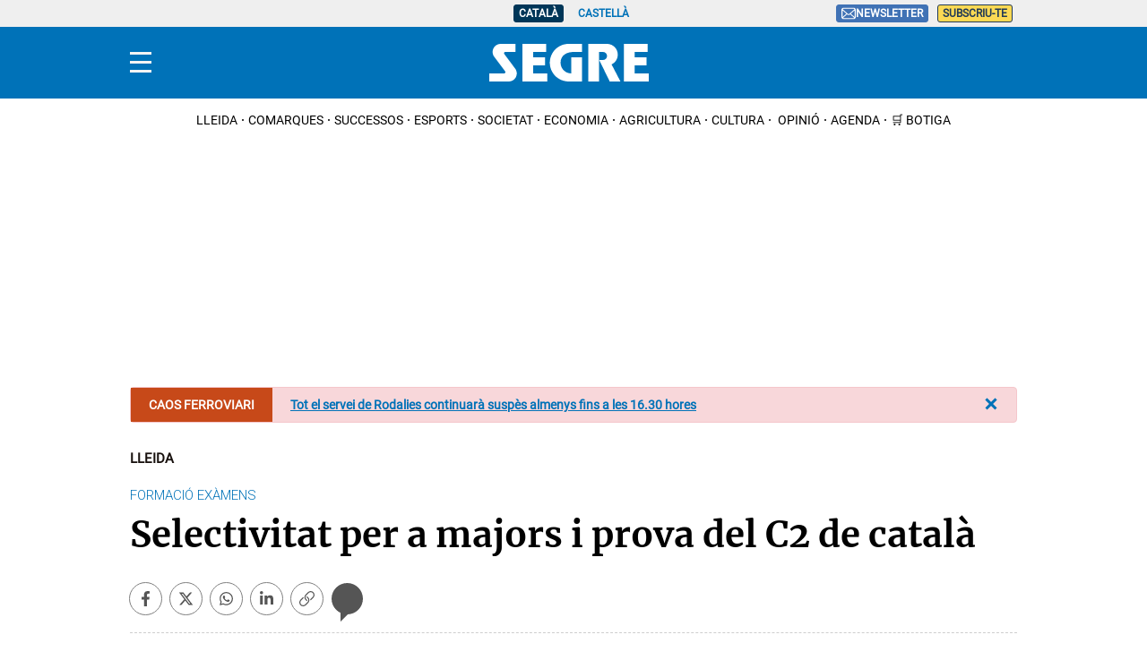

--- FILE ---
content_type: text/html; charset=UTF-8
request_url: https://www.segre.com/ca/lleida/240421/selectivitat-per-majors-i-prova-c2-catala_416871.html
body_size: 37467
content:
<!DOCTYPE html>
<html lang="ca">

    <head>
        <meta http-equiv="Content-Type" content="text/html; charset=utf-8" />
        <meta name="viewport" content="width=device-width, initial-scale=1, maximum-scale=5.0">
                    

            
        
                                
            
                 


    
                                                                
<link rel="dns-prefetch" href="https://sdk.privacy-center.org">
<link rel="dns-prefetch" href="https://sb.scorecardresearch.com">
<link rel="dns-prefetch" href="https://cdns.eu1.gigya.com">
<link rel="dns-prefetch" href="https://www.googletagmanager.com">
<link rel="dns-prefetch" href="https://hb.20m.es">
<link rel="dns-prefetch" href="https://securepubads.g.doubleclick.net">
<link rel="dns-prefetch" href="https://dkumiip2e9ary.cloudfront.net">
<link rel="dns-prefetch" href="https://www.gstatic.com">
<link rel="dns-prefetch" href="//fonts.gstatic.com">


<title>Selectivitat per a majors i prova del C2 de català</title>
<meta name="title" content="Selectivitat per a majors i prova del C2 de català" />
<meta name="description" content="La facultat de Dret de la Universitat de Lleida (UdL) va acollir ahir la fase general de les proves d’accés a la universitat per a majors de" />
<meta name="Keywords" content="catalan,selectivitat, per, majors, i, prova" />
<meta name="news_keywords" content="selectivitat, per, majors, i, prova" />
<link rel="canonical" href="https://www.segre.com/ca/lleida/240421/selectivitat-per-majors-i-prova-c2-catala_416871.html" />
<meta name="language" content="ca" />
<meta name="date" content="2024-04-21T03:31:49Z"/>
<meta name="robots" content="index, follow,max-image-preview:large" />
<meta property="article:modified_time" content="2024-04-21T03:31:49Z" />
<meta property="article:published_time" content="2024-04-21T03:31:49Z" />
<meta name="DC.date.issued" content="2024-04-21T03:31:49Z"/>
<meta name="organization" content="Segre">
<meta property="article:section" content="Lleida" />
<meta property="article:author" content="Segre">

<meta property="og:type" content="article" data-page-subject="true" />
<meta property="og:site_name" content="Segre"/>
<meta property="og:title" content="Selectivitat per a majors i prova del C2 de català" data-page-subject="true" />
<meta property="og:description" content="La facultat de Dret de la Universitat de Lleida (UdL) va acollir ahir la fase general de les proves d’accés a la universitat per a majors de" data-page-subject="true" />
<meta property="og:image" content="https://imagenes.segre.com/files/og_thumbnail/uploads/2024/04/21/66248a6d67b54.jpeg"/>
<meta property="og:image:width" content="1200" />
<meta property="og:image:height" content="675"/>
<meta property="og:article:published_time" content="2024-04-21T03:31:49Z" />
<meta property="og:locale" content="ca"/>
<meta property="og:url" content="https://www.segre.com/ca/lleida/240421/selectivitat-per-majors-i-prova-c2-catala_416871.html" data-page-subject="true" />

<meta name="twitter:card" content="summary_large_image">
<meta name="twitter:site" content="@segrecom"/>
<meta name="twitter:creator" content="@segrecom"/>
<meta name="twitter:title" content="Selectivitat per a majors i prova del C2 de català" />
<meta name="twitter:description" content="La facultat de Dret de la Universitat de Lleida (UdL) va acollir ahir la fase general de les proves d’accés a la universitat per a majors de" />
<meta name="twitter:image" content="https://imagenes.segre.com/files/og_thumbnail/uploads/2024/04/21/66248a6d67b54.jpeg" />
<meta name="twitter:image:alt" content="La facultat de Dret de la Universitat de Lleida (UdL) va acollir ahir la fase general de les proves d’accés a la universitat per a majors de">
<meta name="twitter:image:src" content="https://imagenes.segre.com/files/og_thumbnail/uploads/2024/04/21/66248a6d67b54.jpeg">
<link rel="alternate" type="application/rss+xml" href="https://www.segre.com/ca/rss/home.xml" />
<link rel="alternate" type="application/rss+xml" href="https://www.segre.com/ca/rss/lleida.xml" />
            <link href="https://www.segre.com/es/lleida/240421/selectividad-para-mayores-y-prueba-del-c2-de-catalan_416871.html" rel="alternate" hreflang="es">
               <link href="https://www.segre.com/ca/lleida/240421/selectivitat-per-majors-i-prova-c2-catala_416871.html" rel="alternate" hreflang="ca">
   <!-- Marfeel index meta-tags -->
<meta property="mrf:tags" content="layout:articulo" />
<meta property="mrf:tags" content="lastmodify:4" />
<meta property="mrf:tags" content="firma:Segre" />
<meta property="mrf:tags" content="fechapublicacion:2024-04-21" />
<meta property="mrf:tags" content="keyword:selectivitat;keyword:per;keyword:majors;keyword:i;keyword:prova" />
<meta property="mrf:tags" content="noticia_id:416871" />
<meta property="mrf:tags" content="mediatype:imagen" />
<meta property="mrf:tags" content="accesstype:abierto" />
<meta property="mrf:tags" content="seotag:" />
<meta property="mrf:tags" content="categoria:lleida" />
<meta property="mrf:tags" content="subcategoria:" />
<meta property="mrf:tags" content="terciariacategoria:" />
<!-- end Marfeel index meta-tags -->
<link rel="preconnect" href="https://fonts.googleapis.com">
<link rel="preconnect" href="https://fonts.gstatic.com" crossorigin>
<link rel="preload" href="https://fonts.gstatic.com/s/roboto/v32/KFOmCnqEu92Fr1Mu5mxKOzY.woff2" as="font" type="font/woff2" crossorigin>
<link rel="preload" href="https://www.segre.com/assets/c33a61ed34dc5db633c6.woff2" as="font" type="font/woff2" crossorigin>
<link rel="preload" href="https://fonts.gstatic.com/s/roboto/v32/KFOlCnqEu92Fr1MmSU5fBBc4AMP6lQ.woff2" as="font" type="font/woff2" crossorigin>
<link rel="preload" href="https://www.segre.com/assets/926b2ccb3309387a9c03.woff2" as="font" type="font/woff2" crossorigin>
<link rel="preload" href="https://fonts.gstatic.com/s/merriweather/v30/u-4n0qyriQwlOrhSvowK_l521wRZWMf6hPvhPQ.woff2" as="font" type="font/woff2" crossorigin>
<link rel="preload" href="https://fonts.gstatic.com/s/merriweather/v30/u-440qyriQwlOrhSvowK_l5-fCZMdeX3rg.woff2" as="font" type="font/woff2" crossorigin>
<link rel="preload" href="https://fonts.gstatic.com/s/roboto/v32/KFOmCnqEu92Fr1Mu4mxKKTU1Kg.woff2" as="font" type="font/woff2" crossorigin>
<link rel="preload" href="https://fonts.gstatic.com/s/roboto/v32/KFOlCnqEu92Fr1MmWUlfBBc4AMP6lQ.woff2" as="font" type="font/woff2" crossorigin>
<link rel="preload" href="https://fonts.gstatic.com/s/roboto/v32/KFOkCnqEu92Fr1Mu51xIIzIXKMny.woff2" as="font" type="font/woff2" crossorigin>
<link rel="preload" href="https://fonts.gstatic.com/s/merriweather/v30/u-440qyriQwlOrhSvowK_l5-fCZMdeX3rg.woff2" as="font" type="font/woff2" crossorigin>
<link rel="preload" href="https://fonts.gstatic.com/s/lato/v24/S6uyw4BMUTPHjx4wXiWtFCc.woff2" as="font" type="font/woff2" crossorigin>
        
                    <link rel="stylesheet" type="text/css" href="/assets/screen.6a218d0614dc3df40863.css?1765370645"/>

                    <script type="application/ld+json">{"@context":"https:\/\/schema.org","@type":"NewsArticle","mainEntityOfPage":{"@type":"WebPage","@id":"https:\/\/www.segre.com\/ca\/lleida\/240421\/selectivitat-per-majors-i-prova-c2-catala_416871.html"},"headline":"Selectivitat per a majors i prova del C2 de catal\u00e0","alternativeHeadline":"","image":{"@type":"ImageObject","url":"https:\/\/imagenes.segre.com\/files\/og_thumbnail\/uploads\/2024\/04\/21\/66248a6d67b54.jpeg","width":1200,"height":630},"datePublished":"2024-04-21T05:31:49+02:00","dateModified":"2024-04-21T05:31:49+02:00","keywords":"","publisher":{"@type":"Organization","name":"Segre","url":"https:\/\/www.segre.com\/","logo":{"@type":"ImageObject","url":"https:\/\/imagenes.segre.com\/static\/img\/logo-segre-fons-blau.png","width":132,"height":50}},"description":"","articleSection":"Lleida","articleBody":"La facultat de Dret de la Universitat de Lleida (UdL) va acollir ahir la fase general de les proves d\u2019acc\u00e9s a la universitat per a majors de 25 anys, per a les quals estaven inscrites noranta-vuit persones, i tamb\u00e9 per a les de m\u00e9s de 45, amb vint-i-nou d\u2019inscrits. La fase espec\u00edfica per als majors de 25 est\u00e0 prevista el proper dia 27 i els resultats es faran p\u00fablics el 14 de maig, igual que els de les de majors de 45..  Ahir tamb\u00e9 es van efectuar les proves per obtenir el certificat C2 de catal\u00e0 en uns altres dos edificis del campus de Cappont. A tot Catalunya es van inscriure m\u00e9s de 8.000 persones a aquests ex\u00e0mens, segons TV3, moltes de les quals docents, ja que acreditar el C2 d\u2019aquest idioma ser\u00e0 obligatori per exercir a partir del curs 2025-2026. Actualment nom\u00e9s es considera un m\u00e8rit a les oposicions.","author":[{"@type":"Person","name":"Segre","jobTitle":"Journalist","url":"https:\/\/www.segre.com\/ca\/autores\/segre-redaccio\/"}]}</script>
                        
         

    
    
                                                                
<script type="text/javascript">
    (function(c,l,a,r,i,t,y){
        c[a]=c[a]||function(){(c[a].q=c[a].q||[]).push(arguments)};
        t=l.createElement(r);t.async=1;t.src="https://www.clarity.ms/tag/"+i;
        y=l.getElementsByTagName(r)[0];y.parentNode.insertBefore(t,y);
    })(window, document, "clarity", "script", "kl92zlbfff");
</script>
<script>
    var width = screen.width;
    function isMobileDevice(){
        if(typeof window.ontouchstart !== 'undefined' && width <= 1024){
            return 'mobile';
        }else{
            return 'desktop';
        }
    }
    var platform = isMobileDevice();

    function getCookie(name) {
        const value = `; ${document.cookie}`;
        const parts = value.split(`; ${name}=`);
        if (parts.length === 2) return parts.pop().split(';').shift();
    }


    dataLayer = (function(){
        var mediatypes = [];
                                                                                                        
        function getGenericModules(content, mediatypes){
            if(/Twitter/i.test(content)){
                if(mediatypes.indexOf("html_twitter") == -1)
                    mediatypes.push("html_twitter");
            }
            else if(/Facebook/i.test(content)){
                if(mediatypes.indexOf("html_facebook") == -1)
                    mediatypes.push("html_facebook");
            }
            else if(/Instagram/i.test(content)){
                if(mediatypes.indexOf("html_instagram") == -1)
                    mediatypes.push("html_instagram");
            }

            else if(/Flourish/i.test(content)){
                if(mediatypes.indexOf("html_flourish") == -1)
                    mediatypes.push("html_flourish");
            }
            else if(/Genially/i.test(content)){
                if(mediatypes.indexOf("html_genially") == -1)
                    mediatypes.push("html_genially");
            }
            else if(/Spotify/i.test(content)){
                if(mediatypes.indexOf("html_spotify") == -1)
                    mediatypes.push("html_spotify");
            }
            else if(/Tiktok/i.test(content)){
                if(mediatypes.indexOf("html_tiktok") == -1)
                    mediatypes.push("html_tiktok");
            }
            else{
                if(mediatypes.indexOf("html_embed") == -1)
                    mediatypes.push("html_embed");
            }
            return mediatypes;
        }

        
        
        if(1 >= 1 || 0 >= 1 || 0 >= 1)
            mediatypes.push("imagen");
        if(0 >= 1 || 0 >= 1)
            mediatypes.push("video");
        if(0 >= 1)
            mediatypes.push("galeria");
        if(0 >= 1)
            mediatypes.push("minuto_a_minuto");
        if(0 >= 1)
            mediatypes.push("h2");
        if(0 >= 1)
            mediatypes.push("cita");
        if(0 >= 1)
            mediatypes.push("encuesta");

                
        return [{
            "sponsored": "0",
            "ads_enabled": "1",
            "layout": "articulo",
            "categoria": "lleida",
            "subcategoria": "",
            "terciariacategoria": "",
            "lastmodify": "4",
            "createdby": "4",
            "firma": "Segre",
            "fechapublicacion": "2024-04-21 05:31:49",
            "keywords": "",
            "noticia_id": "416871",
            "mediatype": mediatypes,
            "seotag": "",
            "user_logged": getCookie("cuser") ? 1 : 0,
            "user_id": getCookie("cuser") || "",
            "gaid": getCookie("_ga"),
            "su": getCookie("_SUIPROMETEO"),
            "fechadeactualizacion":"2024-04-21 05:39:26",
            "ga_page_host": "segre.com",
            'accesstype': "abierto",
            "idioma": "ca",
            "platform": platform
        }];
    })();

</script> 
<script type="text/javascript">   
    (function () {   
        window.Prometeo_now = Date.now();   
        let loaded = false;   
        const MEDIA_ID = "801";   
        const USER_COOKIE = "cuser";
        
        function getCookie(name) {   
            const cookie = document.cookie   
            .split('; ')   
            .find((row) => row.startsWith(`${name}=`));   
            
            return cookie ? cookie.slice(name.length + 1) : null;   
        }

        const dataLayerObject = dataLayer && dataLayer[0] || {};   
        
        window._PROMETEO_MEDIA_CONFIG = window._PROMETEO_MEDIA_CONFIG || {};   
        window._PROMETEO_MEDIA_CONFIG.trackEvents = function(){};   
        
        window._PROMETEO_MEDIA_CONFIG.siteId = MEDIA_ID;   
        window._PROMETEO_MEDIA_CONFIG.author = dataLayerObject.firma || "" ;   
        window._PROMETEO_MEDIA_CONFIG.author_id = dataLayerObject.createdBy || "" ; 
        window._PROMETEO_MEDIA_CONFIG.publish_time = dataLayerObject.fechadeactualizacion || "";   
        window._PROMETEO_MEDIA_CONFIG.article_id = dataLayerObject.noticia_id || "";   
        window._PROMETEO_MEDIA_CONFIG.content_type = dataLayerObject.layout || "";   
        window._PROMETEO_MEDIA_CONFIG.section = dataLayerObject.categoria || "";   
        window._PROMETEO_MEDIA_CONFIG.category_3 = dataLayerObject.terciariacategoria ||"" ;   
        window._PROMETEO_MEDIA_CONFIG.tags = dataLayerObject.seotag ||"" ;   
        window._PROMETEO_MEDIA_CONFIG.actual_block = (dataLayerObject.layout == 'articulo') ? "block_1" || null : null;   
        window._PROMETEO_MEDIA_CONFIG.sub_section = dataLayerObject.subcategoria || "";   
        window._PROMETEO_MEDIA_CONFIG.accesstype = dataLayerObject.accesstype ||"";

        window._PROMETEO_MEDIA_CONFIG.userId = getCookie(USER_COOKIE);   
        window._PROMETEO_MEDIA_CONFIG.cuser = USER_COOKIE;   
        
        window._PROMETEO_MEDIA_CONFIG.thumbnail_image = document.querySelectorAll('meta[property="og:image"]')[0].content.replace(/\/files\/image_([^\/]*)\/files\/redes_([^\/]*)\//,"/files/image_640_480/") || "";   
        window._PROMETEO_MEDIA_CONFIG.url = window.location.href;
        function loadPrometeoScript() {   
            if (loaded) return;   
            
            var env = document.URL.includes("pr_debug") ? "beta" : "pro";   
            var e = document.createElement('script');   
            var n = document.getElementsByTagName('script')[0];   
            e.type = 'text/javascript';   
            e.async = true;   
            e.src = 'https://dkumiip2e9ary.cloudfront.net/js/prometeo-media/'+ env +'/prometeov2.js';   
            n.parentNode.insertBefore(e, n);   
            loaded = true;   
        }

        loadPrometeoScript();                    
    })();   
</script>   

<script type="text/javascript">
window.didomiConfig = {
  languages: {
    enabled: ['ca'],
    default: 'ca'
  }
};
</script>
<script type="text/javascript">window.gdprAppliesGlobally=true;(function(){function a(e){if(!window.frames[e]){if(document.body&&document.body.firstChild){var t=document.body;var n=document.createElement("iframe");n.style.display="none";n.name=e;n.title=e;t.insertBefore(n,t.firstChild)}
else{setTimeout(function(){a(e)},5)}}}function e(n,r,o,c,s){function e(e,t,n,a){if(typeof n!=="function"){return}if(!window[r]){window[r]=[]}var i=false;if(s){i=s(e,t,n)}if(!i){window[r].push({command:e,parameter:t,callback:n,version:a})}}e.stub=true;function t(a){if(!window[n]||window[n].stub!==true){return}if(!a.data){return}
var i=typeof a.data==="string";var e;try{e=i?JSON.parse(a.data):a.data}catch(t){return}if(e[o]){var r=e[o];window[n](r.command,r.parameter,function(e,t){var n={};n[c]={returnValue:e,success:t,callId:r.callId};a.source.postMessage(i?JSON.stringify(n):n,"*")},r.version)}}
if(typeof window[n]!=="function"){window[n]=e;if(window.addEventListener){window.addEventListener("message",t,false)}else{window.attachEvent("onmessage",t)}}}e("__tcfapi","__tcfapiBuffer","__tcfapiCall","__tcfapiReturn");a("__tcfapiLocator");(function(e){
  var t=document.createElement("script");t.id="spcloader";t.type="text/javascript";t.async=true;t.src="https://sdk.privacy-center.org/"+e+"/loader.js?target="+document.location.hostname;t.charset="utf-8";var n=document.getElementsByTagName("script")[0];n.parentNode.insertBefore(t,n)})("6e7011c3-735d-4a5c-b4d8-c8b97a71fd01")})();</script>

            
        <script>
            !function(){window.hb_now=Date.now();var e=document.getElementsByTagName("script")[0],t="https://hb.20m.es/stable/config/xk.segre.com/desktop-mobile.min.js";window.location.search.match(/hb_test=true/)&&(t=t.replace("/stable/","/test/"));var n=document.createElement("script");n.async=!0,n.src=t,e.parentNode.insertBefore(n,e)}();
        </script>    
    
    <script defer type="text/javascript">
    	window._taboola = window._taboola || [];
        let canonicalURL = window.location.href;
        const linkCanonical = document.querySelector('link[rel="canonical"]');
        
        if (linkCanonical) {
            canonicalURL = linkCanonical.getAttribute('href');
        }

        _taboola.push({
            article:'auto',
            url: canonicalURL
        });
        
        !function (e, f, u, i) {
            if (!document.getElementById(i)){
                e.async = 1;
                e.src = u;
                e.id = i;
                f.parentNode.insertBefore(e, f);
            }
        }(document.createElement('script'), document.getElementsByTagName('script')[0], '//cdn.taboola.com/libtrc/segrenetwork-segrecom/loader.js', 'tb_loader_script');
        
        if(window.performance && typeof window.performance.mark == 'function'){
            window.performance.mark('tbl_ic');
        }
    </script>

    <script type="text/javascript" src="https://www.gstatic.com/firebasejs/7.9.1/firebase-app.js" defer=""></script>
<script type="text/javascript" src="https://www.gstatic.com/firebasejs/7.9.1/firebase-messaging.js" defer=""></script>
<script type="text/javascript" async="" src="https://dkumiip2e9ary.cloudfront.net/js/prometeo-media/pro/prometeo-firebase.js"></script>
<script type="text/javascript" src="//imasdk.googleapis.com/js/sdkloader/ima3.js"></script>
<script>
    window.wf_video_ext = {
        local: (f, vp) => {
            function initializeIMA(id, videoPlayer) {
                //console.log("initializing IMA");
                var adContainer = document.getElementById('video-ad-container-'+id);
                if (adContainer) {
                    videoPlayer.adDisplayContainer = new google.ima.AdDisplayContainer(adContainer, videoPlayer);
                    videoPlayer.adsLoader = new google.ima.AdsLoader(videoPlayer.adDisplayContainer);
                    videoPlayer.adsLoader.addEventListener(
                        google.ima.AdsManagerLoadedEvent.Type.ADS_MANAGER_LOADED,
                        (event) => onAdsManagerLoaded(event, videoPlayer),
                        false
                    );
                    videoPlayer.adsLoader.addEventListener(
                        google.ima.AdErrorEvent.Type.AD_ERROR,
                        (event) => onAdError(event, videoPlayer),
                        false
                    );

                    // Let the AdsLoader know when the video has ended
                    videoPlayer.addEventListener('ended', function() {
                        videoPlayer.adsLoader.contentComplete();
                    });

                    var adsRequest = new google.ima.AdsRequest();
                    var encodedURL = encodeURIComponent(window.location.href);
                    if (dataLayer.length > 0) {
                        var sponsored = (dataLayer[0]['sponsored'] == 1) ? 'true' : 'false';
                        var customParams = '&cust_params=se_id%3D'+ dataLayer[0]['noticia_id'] +'%26se_page%3D'+ dataLayer[0]['layout'] +'%26se_secc%3D'+ dataLayer[0]['categoria'] +'%26sponsored%3D'+ sponsored +'%26pos%3Dpreroll';
                        adsRequest.adTagUrl = 'https://pubads.g.doubleclick.net/gampad/ads?iu=/34616581,258370859/segre.com/noticias/video/preroll&description_url='+ encodedURL +'&tfcd=0&npa=0&sz=640x360'+ customParams +'&gdfp_req=1&output=vast&unviewed_position_start=1&env=vp&impl=s&vpmute=1&vpos=preroll&correlator=';

                        // Specify the linear and nonlinear slot sizes. This helps the SDK to
                        // select the correct creative if multiple are returned.
                        adsRequest.linearAdSlotWidth = videoPlayer.clientWidth;
                        adsRequest.linearAdSlotHeight = videoPlayer.clientHeight;
                        adsRequest.nonLinearAdSlotWidth = videoPlayer.clientWidth;
                        adsRequest.nonLinearAdSlotHeight = videoPlayer.clientHeight / 3;

                        // Pass the request to the adsLoader to request ads
                        videoPlayer.adsLoader.requestAds(adsRequest);
                    }
                }
            }

            function loadAds(event, videoPlayer) {
                // Prevent this function from running on if there are already ads loaded
                videoPlayer.adsLoaded = true;

                // Prevent triggering immediate playback when ads are loading
                event.preventDefault();
                videoPlayer.pause();

                //console.log("loading ads");

                var videoComputedStyle = window.getComputedStyle(videoPlayer);
                var width = parseFloat(videoComputedStyle.width);
                var height = parseFloat(videoComputedStyle.height);
                try {
                    // Initialize the container. Must be done via a user action on mobile devices.
                    videoPlayer.scrollPause = false;
                    videoPlayer.adDisplayContainer.initialize();
                    videoPlayer.adsManager.init(width, height, google.ima.ViewMode.NORMAL);
                    videoPlayer.adsManager.start();
                } catch (adError) {
                    // Play the video without ads, if an error occurs
                    console.log("AdsManager could not be started");
                    videoPlayer.play();
                }
            }

            function onAdsManagerLoaded(adsManagerLoadedEvent, videoPlayer) {
                // Instantiate the AdsManager from the adsLoader response and pass it the video element
                videoPlayer.adsManager = adsManagerLoadedEvent.getAdsManager(
                    videoPlayer
                );

                videoPlayer.adsManager.addEventListener(
                    google.ima.AdErrorEvent.Type.AD_ERROR,
                    (event) => onAdError(event, videoPlayer)
                );

                videoPlayer.adsManager.addEventListener(
                    google.ima.AdEvent.Type.ALL_ADS_COMPLETED,
                    (event) => onAdEvent(event, videoPlayer)
                );
            }

            function onAdEvent(adEvent, videoPlayer) {
                // Retrieve the ad from the event. Some events (e.g. ALL_ADS_COMPLETED)
                // don't have ad object associated.
                var ad = adEvent.getAd();
                var videoAdContainer = videoPlayer.parentElement.getElementsByClassName("video-ad-container");

                switch (adEvent.type) {
                    case google.ima.AdEvent.Type.LOADED:
                        // This is the first event sent for an ad - it is possible to
                        // determine whether the ad is a video ad or an overlay.
                        if (!ad.isLinear()) {
                            // Position AdDisplayContainer correctly for overlay.
                            // Use ad.width and ad.height.
                            videoAdContainer.getElementsByTagName("video")[0].play();
                        }
                        break;
                    case google.ima.AdEvent.Type.ALL_ADS_COMPLETED:
                        // This event indicates the ad has finished - the video player
                        // can perform appropriate UI actions, such as removing the timer for
                        // remaining time detection.
                        console.log('All adds completed, play video');
                        videoPlayer.play();
                        if (videoAdContainer[0]) {
                            videoAdContainer[0].style.display = 'none';
                        }
                        break;
                }
            }

            function onAdError(adErrorEvent, videoPlayer) {
                // Handle the error logging.
                console.log(adErrorEvent.getError());
                if (videoPlayer.adsManager) {
                    videoPlayer.adsManager.destroy();
                }
            }

            function checkViewport (el) {
                const viewport = {
                    top: window.pageYOffset,
                    bottom: window.pageYOffset + window.innerHeight
                };

                const elementBoundingRect = el.getBoundingClientRect();
                const elementPos = {
                    top: elementBoundingRect.y + window.pageYOffset,
                    bottom: elementBoundingRect.y + elementBoundingRect.height + window.pageYOffset
                };

                if (viewport.top > elementPos.bottom || viewport.bottom < elementPos.top) {
                    return 0;
                }

                // Element is fully within viewport
                if (viewport.top < elementPos.top && viewport.bottom > elementPos.bottom) {
                    return 100;
                }

                // Element is bigger than the viewport
                if (elementPos.top < viewport.top && elementPos.bottom > viewport.bottom) {
                    return 100;
                }

                const elementHeight = elementBoundingRect.height;
                let elementHeightInView = elementHeight;

                if (elementPos.top < viewport.top) {
                    elementHeightInView = elementHeight - (window.pageYOffset - elementPos.top);
                }

                if (elementPos.bottom > viewport.bottom) {
                    elementHeightInView = elementHeightInView - (elementPos.bottom - viewport.bottom);
                }

                const percentageInView = elementHeightInView * 100 / elementHeight;

                return Math.round(percentageInView);
            }

            function videoAdvertisementInit() {
                //console.log("videoAdvertisementInit call");

                var video = vp.querySelector("video");
                var figure = vp.querySelector("figure");
                var href = video.getAttribute("href");
                var rand = Math.floor(Math.random()*111111);

                if (!video) {
                    return;
                }

                var videoConfig = vp.parentNode.classList;

                // Add ad container
                if (!videoConfig.contains("video-noad-preroll")) {
                    const videoAdContainer = document.createElement('div');
                    videoAdContainer.id = 'video-ad-container-'+rand;
                    videoAdContainer.className = 'video-ad-container';
                    videoAdContainer.setAttribute('style', 'position: absolute;top: 0;left: 0;width: 100%;');
                    video.parentNode.insertBefore(videoAdContainer, video.nextSibling);
                }

                // Replace videoPlayer with source video
                video.setAttribute("id","video-"+rand);

                var autoplay = '' ;
                if (videoConfig.contains("video-autoplay")) {
                    autoplay = "autoplay";
                }

                var videoElement = '<video id="video-' + rand + '" width="640" height="360" class="active" oncontextmenu="return false;" controlsList="nodownload"' + ' controls ' + autoplay + ' muted>\n' +
                    '  <source src="' + href + '" type="video/mp4">\n' +
                    'Your browser does not support the video tag.\n' +
                    '</video>';

                $("video[id='video-"+rand+"']").replaceWith(videoElement);

                var videoPlayer = document.getElementById("video-"+rand);
                //videoPlayer.removeAttribute('id');

                initializeIMA(rand, videoPlayer);

                // Bind add loading to play event
                videoPlayer.addEventListener('play', function(event) {
                    if (!this.classList.contains("player-inline")) {
                        vp.classList.add("player-inline");
                    }
                    if(!this.adsLoaded && videoPlayer.adsManager) {
                    loadAds(event, this);
                    }
                });

                // Bind play/pause to videoPlayer
                videoPlayer.addEventListener('click', function (event) {
                    if (!this.paused) {
                        this.scrollPause = false;
                    }
                });

                if (autoplay == 'autoplay') {
                    if (figure){
                        figure.remove();
                    }
                    vp.classList.add("player-inline");
                    videoPlayer.pause();
                    videoPlayer.scrollPause = true;
                } else {
                    // Bind "play" to thumbnail
                    figure.addEventListener('click', function (event) {
                        this.remove();
                        videoPlayer.play();
                    });
                }

                window.addEventListener('scroll', () => {
                    if (checkViewport(videoPlayer) <= 25 && !videoPlayer.paused) {
                        videoPlayer.pause();
                        videoPlayer.scrollPause = true;
                    } else if (checkViewport(videoPlayer) == 100 && videoPlayer.readyState >= 2 && videoPlayer.paused && videoPlayer.scrollPause) {
                        videoPlayer.play();
                    }
                });
            }

            function getCookie(name) {
                var cookies = document.cookie.split(';');
                for (var i = 0; i < cookies.length; i++) {
                    var cookie = cookies[i].trim();
                    if (cookie.startsWith(name + '=')) {
                        return cookie.substring(name.length + 1);
                    }
                }
                return null;
            }

            var euConsentV2Value = getCookie('euconsent-v2');

            if (euConsentV2Value !== null) {
                window.didomiOnReady = window.didomiOnReady || [];
                window.didomiOnReady.push(function () {
                    videoAdvertisementInit();
                });
            } else {
                window.didomiEventListeners = window.didomiEventListeners || [];
                window.didomiEventListeners.push({
                    event: 'consent.changed',
                    listener: function (context) {
                        videoAdvertisementInit();
                    }
                });
            }

            //console.log("Video Extension");
        }
    };
</script>
<script>
document.addEventListener('DOMContentLoaded', function() {
  $('.c-header__aside--language__content .c-header__aside__link').map((i, e) => {
    var l = $(e).data('value');
    var k = $(`link[rel="alternate"][hreflang="${l === 'cat' ? 'ca' : l}"]`);
    k.length && $(e).attr('href', k.attr('href'));
   });  
});
</script>
    
        <script type="text/javascript" src="/assets/article.bundle.js?1765370645" defer></script>



    <script type="text/javascript">
!function(){"use strict";function e(e){var t=!(arguments.length>1&&void 0!==arguments[1])||arguments[1],c=document.createElement("script");c.src=e,t?c.type="module":(c.async=!0,c.type="text/javascript",c.setAttribute("nomodule",""));var n=document.getElementsByTagName("script")[0];n.parentNode.insertBefore(c,n)}!function(t,c){!function(t,c,n){var a,o,r;n.accountId=c,null!==(a=t.marfeel)&&void 0!==a||(t.marfeel={}),null!==(o=(r=t.marfeel).cmd)&&void 0!==o||(r.cmd=[]),t.marfeel.config=n;var i="https://sdk.mrf.io/statics";e("".concat(i,"/marfeel-sdk.js?id=").concat(c),!0),e("".concat(i,"/marfeel-sdk.es5.js?id=").concat(c),!1)}(t,c,arguments.length>2&&void 0!==arguments[2]?arguments[2]:{})}(window,3447,{} /*config*/)}();
</script>
<script async src="https://www.googletagmanager.com/gtag/js?id=G-WYV9ZTVCCV"></script> <script> window.dataLayer = window.dataLayer || []; function gtag(){dataLayer.push(arguments);} gtag('js', new Date()); gtag('config', 'G-WYV9ZTVCCV'); </script>
<script>
document.addEventListener('DOMContentLoaded', function() {
    window.setTimeout(() => {
        const i = document.getElementsByClassName('img-tracking');
        if(i.length == 1 && (i[0].getAttribute('src') == '' || !i[0].complete)) {
            i[0].setAttribute('src', "/track/pageviews/article-" + _PROMETEO_MEDIA_CONFIG.article_id + '?' + Math.random().toString().substr(2));
            i[0].setAttribute('loading', 'eager');
        }
    }, 3000);
});
</script>
<script>
function fixLang(e) {
    let lang= $('html').attr('lang');
    let regex = /https:\/\/www\.segre\.com\/(?!es\/|ca\/)([^ ]+)/g;
    let fx = e.attr('href').replace(regex, 'https://www.segre.com/' + lang + '/$1');
    e.attr('href', fx);
    return fx;
}
document.addEventListener('DOMContentLoaded', function() {
    fixLang($('a.c-icon-facebook'));
    fixLang($('a.c-icon-twitter'));
    $('a.c-icon-whatsapp').map((i, e) => fixLang($(e)));
});
</script>
    

                
                <script type="application/ld+json">[{"@context":"http:\/\/schema.org","@type":"BreadcrumbList","itemListElement":[{"@type":"ListItem","item":{"@id":"https:\/\/www.segre.com\/ca","name":"Segre","@type":"CollectionPage"},"position":1},{"@type":"ListItem","item":{"@id":"https:\/\/www.segre.com\/ca\/lleida","name":"Lleida","@type":"CollectionPage"},"position":2},{"@type":"ListItem","item":{"@id":"https:\/\/www.segre.com\/ca\/lleida\/240421\/selectivitat-per-majors-i-prova-c2-catala_416871.html","name":"Selectivitat per a majors i prova del C2 de catal\u00e0","@type":"ItemPage"},"position":3}]}]</script>
        <script type="text/javascript" src="/assets/video.bundle.js?1765370645" defer></script>
                            

        
<link href="https://fonts.googleapis.com/css2?family=Merriweather:ital,wght@0,300;0,400;1,300;1,400;1,700&family=Roboto:wght@300&display=swap" rel="stylesheet" as="style" crossorigin>
<script type="text/javascript"src="https://cdns.gigya.com/js/gigya.js?apiKey=4__AZb5sV3_u71tXm83YfnnQ" defer>{lang: 'ca',sessionExpiration: -2,}</script>
<script type="application/ld+json">
{
    "@context":"http://schema.org",
    "@type":"NewsMediaOrganization",
    "url": "https://www.segre.com/",
    "name":"Segre",
    "image":{
        "@type":"ImageObject",
        "url":"https://imagenes.segre.com/static/img/logo-segre-fons-blau.png",
        "height":132,
        "width":50
    },
    "foundingDate": "1982-09-03",
    "description":"Diario digital líder en Lleida. Actualidad local, noticias de ultima hora, sucesos, deportes, agricultura y ganadería.",
    "contactPoint" : {
        "@type" : "ContactPoint",
        "contactType" : "Newsroom Contact",
        "email" : "segrecom@segre.com"
    },
    "address": {
        "name": "Segre",
        "telephone":"973 248 000",
        "email": "segrecom@segre.com",
        "@type": "PostalAddress",
        "addressLocality": "Lleida, España",
        "addressRegion": "CAT",
        "addressCountry": "ES",
        "postalCode": "25005",
        "streetAddress": "Carrer del Riu, 6,",
        "url" : "https://www.segre.com" ,
        "sameAs" : ["https://www.facebook.com/diarisegre", "https://twitter.com/segrecom", "https://www.instagram.com/segrediari/", "https://www.tiktok.com/@diarisegre", "https://es.linkedin.com/company/diari-segre-sl"]
    }    
}
</script>
<script>
document.addEventListener("DOMContentLoaded", function(event) {

        if (window.innerWidth > 991) { 

            var elem = document.getElementsByClassName('js-add-sticky');

            for (let index = 0; index < elem.length; index++) {
                elem[index].parentElement.parentElement.classList.add('u-sticky');
                elem[index].parentElement.parentElement.parentElement.classList.add("u-flex-grow");
                elem[index].parentElement.parentElement.parentElement.parentElement.classList.add("u-flex");
            }
        }

        document.querySelectorAll('.c-article__info').forEach(div => {
            if (div.textContent.trim() === '') {  
                div.style.display = 'none'; 
            }
        });
        document.querySelectorAll('.c-article__signature').forEach(div => {
            if (div.textContent.trim() === '') {  
                div.style.display = 'none'; 
            }
        });

        document.querySelectorAll('.c-article__related').forEach(ul => {
            if (ul.children.length === 0) { 
                ul.style.display = 'none';
            }
        });

    });
</script>
<style>
 .c-header__gigya-link {padding:0 5px 10px 5px}
 .c-header .c-icon {padding:0;min-width:34px;}
 .c-header__aside__link--suscripcion:hover {background: #ffc65c;cursor:pointer;}
@media (min-width: 992px){.c-add-980 {margin: 0 auto 20px;}}
 .c-detail__comments {max-width: 670px;margin-left: auto;margin-right: auto;margin-top: 80px;}
 .c-error__cta {background-color:#054464;width: 150px;}
 .c-error__subtitle {font-size: 24px;padding-top: 20px;}
 .c-error__title {font-size: 40px;color:#005eac;}
 .c-error {padding-top: 40px;}
 .c-error__txt {max-width: 100%;}
 .o-list .c-title {font-size: 26px;}
 .c-detail__media__credit {display:inline;}
 .c-detail__gallery__content__description {font-family: Merriweather,sans-serif;}
 .c-static__body p {padding:0px;}
 .c-static__body>h2 {padding-top: 20px;}
 .button-subscription {font-size: 16px;line-height: inherit;background-color: #4072b5;border: none;outline: none;cursor: pointer;padding: 3px;border-radius: 3px;color: #fff;}
 .c-footer { color: #fff; background: #0072b8; margin: 0 auto; position: relative; clear: both; padding:20px; margin-top:20px; padding-bottom: 90px;}
 .c-footer .o-container { margin: 0 auto; max-width: 100%; display: flex; flex-direction: column; align-items: flex-start; padding:0; }
 .c-footer__top { display: flex; flex-direction: column; }			
 .c-footer__brand { display: flex; flex-direction: column; margin-bottom: 20px; color:#FFF; }
 .c-footer__info { margin-bottom:20px; }
 .c-footer__copyright {	margin-bottom:20px; flex-direction:column; align-items: flex-start;	}
 .c-footer__copyright__txt { font-size: 12px; line-height: 20px; font-family: "Merriweather", sans-serif; color:#FFF; }
 .c-footer__copyright__txt a { color:#FFF;	}
 .c-footer__share, .c-footer__app {	display: flex; flex-direction: row; align-items: center; width: 100%; gap:10px; }	
 .c-footer__share__nav { display: flex;	gap: 10px; width:100%; }
 .c-footer__share a { width: 26px; height: 26px; display: inline-block; color:#FFF; text-align: center; }
 .c-footer__share a svg { height:100%; }	
 .c-footer__share__item--twitter { transform: translate(-4px,0);	}		
 .c-footer__links { font-size: 14px;	line-height: 20px; width:100%; }
 .c-footer__nav { border-top: 1px solid #fff; padding: 20px; display: flex; flex-direction: column;	gap:20px; align-items: flex-start; justify-content:flex-start; }
 .c-footer__nav__title { font-weight: 700; text-transform: uppercase; }
 .c-footer__nav__list { display: flex; flex-direction: column; gap:5px; }
 .c-footer__nav a { color: #fff; display: block; font-family: "Merriweather", sans-serif; text-transform: none; }
 .c-footer__colaborators .o-container { flex-direction: row; gap:10px; justify-content: flex-start; }
 .c-score__name{padding: 20px 10px 10px;line-height: 1.3;}
 @media (min-width: 768px) {
    .c-detail__body>:not(.full) {max-width: 670px;}
    .c-footer {	padding:40px 0 90px;}
    .c-footer .o-container { max-width:990px; flex-direction:row; }
    .c-footer__top { flex-direction: row; }
    .c-footer__info { width:45%; margin-bottom:0; }
    .c-footer__copyright { margin-bottom:36px; }
    .c-footer__share { padding-bottom:15px; }
    .c-footer__links { display:grid; grid-template-columns:repeat(3, 1fr); }
    .c-footer__nav { border-top: 0; }
    .c-footer__colaborators { display:flex; flex-direction: row; margin: 0 auto; justify-content: center; align-items: center; max-width: 990px; }
    .c-footer__colaborators .o-container { flex-direction: row; gap: 40px; justify-content: flex-start; max-width: none; margin-left: 33%; margin-right:13%; }				
    .c-footer__app svg { height: 28px; }
    .c-footer__share__nav { gap: 7px; }
    .c-article--score .c-score__name{padding: 25px 10px 10px;}
 }
.c-article--icon .c-article__thumb picture:before {cursor:pointer}
.c-article__title a:before{z-index:2;} 
[wf-role="free-html"] {word-break: break-all;}
.opinio-listing .c-article__title .c-article__title {font-style: italic;}
.c-detail__tags__title, .c-detail__tags__item {line-height:normal;}
.c-detail__gallery .c-add-300 {margin-bottom:20px;}
.c-article--lateral {--thumb-width: 140px;}
.content .o-container {background-color: var(--bg_color);}
/*Add to base styles*/
.c-article-no__epigraph .c-article__link {display:none;}
.c-article .c-article__signature:empty {display:none}
.c-article__related:empty {display:none}
.c-article-no__signature .c-article__info__content {display:none}
</style>
             
        
  
<link rel="shortcut icon" type="image/x-icon" href="/favicon.ico">
<link rel="apple-touch-icon" sizes="180x180" href="/static/img/apple-touch-icon.png">
<link rel="icon" type="image/png" sizes="32x32" href="/static/img/favicon-32x32.png">
<link rel="icon" type="image/png" sizes="192x192" href="/static/img/android-chrome-192x192.png">
<link rel="icon" type="image/png" sizes="16x16" href="/static/img/favicon-16x16.png">
<link rel="manifest" href="/static/img/site.webmanifest">
<link rel="mask-icon" href="/static/img/safari-pinned-tab.svg" color="#3173ad">
<meta name="msapplication-TileColor" content="#da532c">
<meta name="msapplication-TileImage" content="/static/img/mstile-150x150.png">
<meta name="theme-color" content="#ffffff">
<script>
(function () {
  const isDebug = window.location.search.includes('cuser_debug=true');
  const debugStyles = `display: inline-block; color: #fff; background: blue; padding: 1px 4px; border-radius: 3px`;

  const loginScreenSet = 'Default-RegistrationLogin';
  const loginStartScreen = 'gigya-login-screen';
  const registerStartScreen = 'gigya-register-screen';

  const profileUpdateScreenSet = 'Default-ProfileUpdate';
  const profileUpdateStartScreen = 'gigya-update-profile-screen';

  const loginContainerId = 'formLogin';

  const cookieName = 'cuser';
  const cookieDomain = '.segre.com';

  let UID = null;
  let profile = null;
  let subscription = null;

  const debug = function (message) {
    if (!isDebug) return;
    console.log('%cCUSER', debugStyles, message);
  };

  const getUserData = function () {
    return profile
      ? {
          reg_id: UID,
          email: profile.email,
          firstName: profile.firstName || '',
          lastName: profile.lastName || '',
          gender: profile.gender || '',
          paywallSubscription: subscription,
        }
      : {};
  };

  const getUserSubscription = function (raw) {
    let subscriberType = raw && raw.subscriberType ? raw.subscriberType : 'REGISTRAT';
    const contracts = raw && raw.contracts ? raw.contracts : [];

    if (subscriberType === 'SUSCRIPTOR' && !hasActiveSubscription(contracts)) {
      subscriberType = 'REGISTRAT';
    }
    sendMarfeelData(subscriberType);
    return { subscriberType, contracts };
  };

  const sendMarfeelData = function (userType = 'anonymous') {
    const userRoleConfig = {
        'anonymous': ['0'],
        'REGISTRAT': ['logged','2'],
        'SUSCRIPTOR': ['paid','3'],
    }

    if ( !window.marfeel || !window.marfeel.cmd) return;

    window.marfeel.cmd.push(['compass', function(compass) {
      userRoleConfig[userType].forEach(userType => {
        compass.setUserType(userType);
      });
      if ( UID && UID !== null) {
        compass.setSiteUserId(UID);
      }
    }]);
  };

  const sendAdsData = function (u = 'anonymous') {
    const mapping = { anomymous: 0, REGISTRAT: 1, SUSCRIPTOR: 2 };
    var n = mapping[u] ?? 0;
    localStorage.setItem('sgr_type', n);
  };

  const hasActiveSubscription = function (contracts) {
    const now = Date.now();
    return contracts.find(contract =>
      contract.date.from <= now &&
      (contract.date.until >= now || contract.date.until == 0)
    );
  };

  const isSubscriberUser = function() {
    return subscription && subscription.subscriberType === 'SUSCRIPTOR';
  };

  const setClientEncrypt = function () {
    if (!window._PROMETEO_MEDIA_CONFIG || typeof window._PROMETEO_MEDIA_CONFIG.setClientEncript !== 'function') {
      document.addEventListener('prometeo_ready', setClientEncrypt);
      return;
    }

    const data = getUserData();
    window._PROMETEO_MEDIA_CONFIG.setClientEncript(data);
    debug(`Prometeo setClientEncript: ${JSON.stringify(data)}`);
  };

  const showLogin = function () {
    window.gigya.accounts.showScreenSet({
      startScreen: loginStartScreen,
      screenSet: loginScreenSet,
    });
  };

  const showRegister = function () {
    window.gigya.accounts.showScreenSet({
      startScreen: registerStartScreen,
      screenSet: loginScreenSet,
    });
  };

  const showProfileUpdate = function () {
    window.gigya.accounts.showScreenSet({
      startScreen: profileUpdateStartScreen,
      screenSet: profileUpdateScreenSet,
    });
  };

  const logout = function () {
      const linkDigitalSubscripcion = document.getElementById("linkDigitalSubscripcion"); 
      linkDigitalSubscripcion.className = "c-header__aside__link c-header__aside__link--suscripcion"; 
      linkDigitalSubscripcion.href = "https://botiga.segre.com/subscripcions.html"; 
      linkDigitalSubscripcion.innerHTML = `<span>Subscriu-te</span>`; 
    window.gigya.accounts.logout();
  };

  const showLoggedUser = function (account) {
    UID = account.UID;
    profile = account.profile;
    subscription = getUserSubscription(account.data.paywall_hipatia);

    debug(`Logged user ${profile.email} (${isSubscriberUser() ? 'subscriber' : 'normal'})`);

    const linkDigitalSubscripcion = document.getElementById("linkDigitalSubscripcion"); 
    if (isSubscriberUser()){
      linkDigitalSubscripcion.className = "c-header__aside__link c-header__aside__link--digital"; 
      linkDigitalSubscripcion.href = 'https://grup.segre.com/diari-digital'; 
      linkDigitalSubscripcion.innerHTML = `<span class="c-header__aside__icon">
          <svg height="16" xmlns="http://www.w3.org/2000/svg" viewBox="0 0 24 24" fill="none">
              <path d="M3 10C3 6.22876 3 4.34315 4.17157 3.17157C5.34315 2 7.22876 2 11 2H13C16.7712 2 18.6569 2 19.8284 3.17157C21 4.34315 21 6.22876 21 10V14C21 17.7712 21 19.6569 19.8284 20.8284C18.6569 22 16.7712 22 13 22H11C7.22876 22 5.34315 22 4.17157 20.8284C3 19.6569 3 17.7712 3 14V10Z" stroke="white" stroke-width="1.5"/>
              <path d="M8 12H16" stroke="white" stroke-width="1.5" stroke-linecap="round"/>
              <path d="M8 8H16" stroke="white" stroke-width="1.5" stroke-linecap="round"/>
              <path d="M8 16H13" stroke="white" stroke-width="1.5" stroke-linecap="round"/>
          </svg>
          Diari digital
      </span>`; 
    }
    else{
      linkDigitalSubscripcion.className = "c-header__aside__link c-header__aside__link--suscripcion"; 
      linkDigitalSubscripcion.href = " https://botiga.segre.com/subscripcions.html "; 
      linkDigitalSubscripcion.innerHTML = `<span>Subscriu-te</span>`; 
    }

    document.cookie = `${cookieName}=${UID}; domain=${cookieDomain}; path=/; max-age=31536000`;
    setClientEncrypt();

    const formLogin = document.querySelector('#' + loginContainerId);
    if (formLogin) {
      formLogin.innerHTML = `
        <p class="c-header__gigya-username">Hola ${profile.username}</p>
        <button id="updateProfileBtn" class="c-header__gigya-link">Modificar el meu perfil</button>
        <button id="logoutBtn" class="c-header__gigya-link">Sortir</button>
      `;
    }

    const buttonUser = document.getElementById("gigyaLogin");
    if(buttonUser){
      buttonUser.innerHTML = `
        <svg xmlns="http://www.w3.org/2000/svg" xmlns:xlink="http://www.w3.org/1999/xlink" id="Capa_1" data-name="Capa 1" viewBox="0 0 21.98 18" style="width: 34px; height: 24px;">
          <defs>
            <style>.cls-1 {fill: url(#Degradado_sin_nombre_13);} .cls-2 {fill: url(#Degradado_sin_nombre_13-2);}</style>
            <linearGradient id="Degradado_sin_nombre_13" data-name="Degradado sin nombre 13" x1="3.98" y1="9" x2="21.98" y2="9" gradientUnits="userSpaceOnUse"><stop offset="0" stop-color="#57cc7c"/><stop offset=".15" stop-color="#67d07c"/><stop offset=".44" stop-color="#91dc7d"/><stop offset=".84" stop-color="#d4ef7e"/><stop offset="1" stop-color="#f2f87f"/></linearGradient>
            <linearGradient id="Degradado_sin_nombre_13-2" data-name="Degradado sin nombre 13" x1="0" y1="7.55" x2="6.92" y2="7.55" xlink:href="#Degradado_sin_nombre_13"/>
          </defs>
          <path class="cls-1" d="m12.98,9c2.49,0,4.5-2.01,4.5-4.5S15.47,0,12.98,0s-4.5,2.01-4.5,4.5c0,2.48,2.02,4.49,4.5,4.5Zm0,2.25c-2.98,0-9,1.52-9,4.5v2.25h18v-2.25c0-2.98-6.02-4.5-9-4.5Z"/>
          <path class="cls-2" d="m.25,7.8c.18,0,.37.01.55.05,1.41.29,2.36,1.43,2.41,2.87,0,.06,0,.11.03.16.07.1.16.15.28.11.15-.04.18-.16.19-.3.06-1.21.63-2.08,1.72-2.62.37-.18.77-.27,1.18-.28.19,0,.31-.1.31-.25,0-.15-.1-.24-.3-.25-1.06-.05-1.89-.51-2.46-1.41-.3-.46-.44-.97-.45-1.52,0-.12-.04-.22-.16-.27-.1-.04-.18-.01-.25.05-.07.06-.07.15-.08.24-.03.77-.3,1.44-.84,2-.56.58-1.26.87-2.06.9-.09,0-.18,0-.24.08-.06.07-.09.16-.05.25.04.11.13.16.24.16Z"/>
        </svg>
      `;
    }
  };

  const showAnonymousUser = function () {
    UID = null;
    profile = null;
    subscription = null;

    debug('Anonymous user');

    document.cookie = `${cookieName}=; domain=${cookieDomain}; path=/; max-age=0`;

    const formLogin = document.querySelector('#' + loginContainerId);
    if (formLogin) {
      formLogin.innerHTML = `
        <button id="registerBtn" class="c-header__gigya-link">Registrar-se</button>
        <button id="loginBtn" class="c-header__gigya-link">Accedir</button>
      `;
    }

    const buttonUser = document.getElementById("gigyaLogin");
    if(buttonUser){
      buttonUser.innerHTML = `
        <svg xmlns="http://www.w3.org/2000/svg" xmlns:xlink="http://www.w3.org/1999/xlink" id="Capa_1" data-name="Capa 1"  viewBox="0 0 21.98 18" style="width: 34px; height: 24px;">
          <g fill="#ffffff">
            <path d="m12.98,9c2.49,0,4.5-2.01,4.5-4.5S15.47,0,12.98,0s-4.5,2.01-4.5,4.5c0,2.48,2.02,4.49,4.5,4.5Zm0,2.25c-2.98,0-9,1.52-9,4.5v2.25h18v-2.25c0-2.98-6.02-4.5-9-4.5Z"/>
          </g>
        </svg>
      `;
    }
    sendMarfeelData();
  };

  const updateUserLoginStatus = function () {
    window.gigya.accounts.getAccountInfo({
      callback: function getAccountInfoResponse(response) {
        if(response.errorCode === 0){
          const userType = response.data.paywall_hipatia?.subscriberType || 'REGISTRAT';
          sendAdsData(userType);
          setTimeout(()=>{showLoggedUser(response);},1000);          
        }else{
          sendAdsData();
          showAnonymousUser();
        }
      },
      extraProfileFields: 'username',
    });
  };

  document.addEventListener('DOMContentLoaded', function () {
    const formLogin = document.querySelector('#' + loginContainerId);
    if (formLogin) {
      formLogin.addEventListener('click', function (e) {
        if (e.target.id === 'registerBtn') return showRegister();
        if (e.target.id === 'loginBtn') return showLogin();
        if (e.target.id === 'updateProfileBtn') return showProfileUpdate();
        if (e.target.id === 'logoutBtn') return logout();
      });
    }

    window.gigya.accounts.addEventHandlers({
      onLogin: updateUserLoginStatus,
      onLogout: () => {
        sendAdsData('anonymous');
        showAnonymousUser();
      },
    });

    updateUserLoginStatus();
  });
})();
</script>
<script src="https://grup.segre.com/_assets/f3e3af018f285574157aed58b8b8c1b5/Javascripts/ConsentWall.js" defer></script>
    </head>
    <body     class="article-page"
>
                    <!-- Begin comScore Tag -->
<script>
	var _comscore = _comscore || [];
    _comscore.push({ 
		c1: "2", c2: "14117633",
		options: {
			enableFirtsPartyCookie: true
		}	
	});
    (function() {
		var s = document.createElement("script"), el = document.getElementsByTagName("script")[0]; s.async = true;
        s.src = "https://sb.scorecardresearch.com/cs/14117633/beacon.js";
        el.parentNode.insertBefore(s, el);
    })();
</script>
<noscript>
	<img src="https://sb.scorecardresearch.com/p?c1=2&c2=14117633&cv=4.4.0&cj=1" />
</noscript>
<!-- End comScore Tag -->
<!-- Google Tag Manager (noscript) -->
<noscript><iframe src="https://www.googletagmanager.com/ns.html?id=G-WYV9ZTVCCV"
height="0" width="0" style="display:none;visibility:hidden"></iframe></noscript>
<!-- End Google Tag Manager (noscript) -->
                            <div id="x01" class="c-add-wall c-add-wall-top henneoHB_desktop henneoHB_mobile"></div>
        
                                         
        
<header class="c-header">
    <aside class="c-header__aside c-header__aside--language">
        <div class="o-container">
            <div class="c-header__aside--language__content">
                                <a class="c-header__aside__link current" data-value="cat" href="" style="color: #fff;background: #003658;border: 1px solid #003658;"><span>Català</span></a>
                <a class="c-header__aside__link" data-value="es" href="/es/lleida/"><span>Castellà</span></a>
                  
            </div>

            <div class="c-header__aside--links__content">
                <a class="c-header__aside__link c-header__aside__link--newsletter" href="https://www.segre.com/ca/newsletters.html">
                    <span class="c-header__aside__icon">
                        <svg height="16" xmlns="http://www.w3.org/2000/svg" xmlns:xlink="http://www.w3.org/1999/xlink" version="1.1" id="_x32_" viewBox="0 0 512 512" xml:space="preserve">
                            
                            <g>
                                <path fill="white" d="M510.678,112.275c-2.308-11.626-7.463-22.265-14.662-31.054c-1.518-1.915-3.104-3.63-4.823-5.345   c-12.755-12.818-30.657-20.814-50.214-20.814H71.021c-19.557,0-37.395,7.996-50.21,20.814c-1.715,1.715-3.301,3.43-4.823,5.345   C8.785,90.009,3.63,100.649,1.386,112.275C0.464,116.762,0,121.399,0,126.087V385.92c0,9.968,2.114,19.55,5.884,28.203   c3.497,8.26,8.653,15.734,14.926,22.001c1.59,1.586,3.169,3.044,4.892,4.494c12.286,10.175,28.145,16.32,45.319,16.32h369.958   c17.18,0,33.108-6.145,45.323-16.384c1.718-1.386,3.305-2.844,4.891-4.43c6.27-6.267,11.425-13.741,14.994-22.001v-0.064   c3.769-8.653,5.812-18.171,5.812-28.138V126.087C512,121.399,511.543,116.762,510.678,112.275z M46.509,101.571   c6.345-6.338,14.866-10.175,24.512-10.175h369.958c9.646,0,18.242,3.837,24.512,10.175c1.122,1.129,2.179,2.387,3.112,3.637   L274.696,274.203c-5.348,4.687-11.954,7.002-18.696,7.002c-6.674,0-13.276-2.315-18.695-7.002L43.472,105.136   C44.33,103.886,45.387,102.7,46.509,101.571z M36.334,385.92V142.735L176.658,265.15L36.405,387.435   C36.334,386.971,36.334,386.449,36.334,385.92z M440.979,420.597H71.021c-6.281,0-12.158-1.651-17.174-4.552l147.978-128.959   l13.815,12.018c11.561,10.046,26.028,15.134,40.36,15.134c14.406,0,28.872-5.088,40.432-15.134l13.808-12.018l147.92,128.959   C453.137,418.946,447.26,420.597,440.979,420.597z M475.666,385.92c0,0.529,0,1.051-0.068,1.515L335.346,265.221L475.666,142.8   V385.92z"/>
                            </g>
                        </svg>
                        Newsletter
                    </span>
                </a>
                <a class="c-header__aside__link c-header__aside__link--suscripcion" href="https://www.segre.com/ca/tarifes-subscripcions.html" id="linkDigitalSubscripcion">
                    <span>Subscriu-te</span>
                </a>
            </div>      
        </div>
    </aside>
    <div class="o-container">
     <button class="c-header__nav-btn" data-type="menu" aria-label="Menu" >
            <div class="hamburger-box">
                <div class="hamburger-inner"></div>
            </div>
            <span class="sr-only">Menú</span>

        </button>
               <span class="c-header__brand">
                   <a href="https://www.segre.com/" title="Segre" class="c-header__brand">
                 <svg xmlns="http://www.w3.org/2000/svg" id="Capa_2" data-name="Capa 2" viewBox="0 0 115.8 27.29" height="42">  
                    <g id="Capa_1-2" data-name="Capa 1" fill="currentColor">
                        <g>
                            <path fill="#FFFFFF" d="m2.43,5.84C2.43,2.62,5.05,0,8.29,0h10.72v5.84h-7.29c-.56,0-1,.44-1,.97,0,.21.06.4.18.56l7.87,10.5.09.13c.7.96,1.12,2.15,1.12,3.44,0,3.23-2.62,5.84-5.85,5.84H0v-5.84h10.78c.51-.02.92-.45.92-.97,0-.22-.07-.41-.19-.58L3.62,9.38c-.75-.98-1.19-2.2-1.19-3.53Z"/>
                            <path fill="#FFFFFF" d="m85.49,0c4.31,0,7.8,3.49,7.8,7.8,0,3.13-1.86,5.84-4.52,7.08l6.47,12.41h-7.79l-7.63-15.59h2.75c1.62,0,2.92-1.31,2.92-2.93s-1.31-2.93-2.92-2.93h-2.92v21.44h-7.8V0h13.65Z"/>
                            <path fill="#FFFFFF" d="m67.36,0v5.84h-5.85c-5.39,0-9.75,2.42-9.75,7.8,0,4.71,3.82,7.79,7.8,7.79v-11.7h7.8v17.54h-9.75c-7.54,0-13.65-6.1-13.65-13.64S50.08,0,57.61,0h9.75Z"/>
                            <polygon fill="#FFFFFF" points="40.45 9.75 40.45 15.59 31.85 15.59 31.85 21.44 42.08 21.44 42.08 27.29 24.05 27.29 24.05 0 41.27 0 41.27 5.84 31.85 5.84 31.85 9.75 40.45 9.75"/>
                            <polygon fill="#FFFFFF" points="114.18 9.75 114.18 15.59 105.57 15.59 105.57 21.44 115.8 21.44 115.8 27.29 97.77 27.29 97.77 0 115 0 115 5.84 105.57 5.84 105.57 9.75 114.18 9.75"/>
                        </g>
                    </g>
                </svg> 
                <span class="sr-only">SEGRE</span>   
            </a>
               </span>
               <div class="c-header__user">
            <div style="display: none" id="gigyaContainer" class="c-header__gigya">
                <div id="formLogin"></div>
            </div>
            <button class="c-icon" id="gigyaLogin">
                <span class="sr-only">Login</span>
            </button>
        </div>

        <script src="https://ajax.googleapis.com/ajax/libs/jquery/3.6.3/jquery.min.js"></script>
        <script>
            $(document).ready(function(){
                $("#gigyaLogin").click(function(){
                    $("#gigyaContainer").toggle();
                });
            });
        </script>
    </div>
</header>
<div class="c-header__nav-bottom-container">
    <div><nav class="c-header__nav c-header__nav-bottom">
    
<a href="https://www.segre.com/ca/lleida/?_gl=1*14puzly*_ga*MTg2ODA0OTUwOS4xNzU2ODgxMjkz*_ga_WYV9ZTVCCV*czE3NTgwMjc4ODUkbzE4JGcxJHQxNzU4MDMyMTY5JGo1NSRsMCRoMA.." title="Lleida">Lleida</a><a href="https://www.segre.com/ca/comarques/" title="Comarques">Comarques</a><a href="https://www.segre.com/ca/temas/successos/" title="Successos">Successos</a><a href="https://www.segre.com/ca/esports/" title="Esports">Esports</a><a href="https://www.segre.com/ca/societat/" title="Societat">Societat</a><a href="https://www.segre.com/ca/economia/" title="Economia">Economia</a><a href="https://www.segre.com/ca/agricultura-ramaderia/" title="Agricultura i ramaderia">Agricultura</a><a href="https://www.segre.com/ca/cultura/" title="Cultura">Cultura</a><a href="https://www.segre.com/ca/opinio/" title="Opinió"> Opinió</a><a href="https://agenda.segre.com/" title="Agenda" target="_blank">Agenda</a><a href="https://botiga.segre.com/" title="Botiga" target="_blank">🛒 Botiga</a></nav></div>
</div>

                <nav class="c-nav">
            <div class="o-container">
                                    <div><div class="c-nav__wrap">
    <form action="/ca/search/" class="c-nav__wrap__search" target="_top">
        <input type="text" name="query" id="search_input" placeholder="Cerca...">
        <button class="btn" type="submit">
            <span>Cerca</span>
        </button>
    </form>
    <div class="c-nav__wrap__menu" aria-label="Menú principal" role="navigation" itemscope="itemscope" itemtype="https://schema.org/SiteNavigationElement">
        <ul role="menu">
            
            
            
            
            
        <li class="c-nav__highlight " itemprop="name" role="menuitem">
            
                
            <a class="c-nav__hightlight__item " itemprop="url" href="https://grup.segre.com/diari-digital?_gl=1*15l7h7v*_ga*MTAzNjI3Mjk5My4xNjk5NDI5MjQ1*_ga_WYV9ZTVCCV*MTY5OTU5OTcxOC45LjEuMTY5OTYwODQ4Ni41OS4wLjA." title="Segre Digital | Edició en paper" target="_blank" aria-label='SEGRE Digital | Edició en paper &lt;img src="https://www.segre.com/static/img/iconalink18.png"&gt;'>SEGRE Digital | Edició en paper <img src="https://www.segre.com/static/img/iconalink18.png"></a></li><li class="c-nav__highlight " itemprop="name" role="menuitem">
            
                
            <a class="c-nav__hightlight__item " itemprop="url" href="https://www.segre.com/ca/tarifes-subscripcions.html?_gl=1*15l7h7v*_ga*MTAzNjI3Mjk5My4xNjk5NDI5MjQ1*_ga_WYV9ZTVCCV*MTY5OTU5OTcxOC45LjEuMTY5OTYwODQ4Ni41OS4wLjA." title="Subscripcions a SEGRE" aria-label='Subscripcions &lt;img src="https://www.segre.com/static/img/iconalink18.png"&gt;'>Subscripcions <img src="https://www.segre.com/static/img/iconalink18.png"></a></li><li class="c-nav__wrap__menu__item " itemprop="name" role="menuitem">
            
                
            <a itemprop="url" href="https://www.segre.com/ca/lleida/?_gl=1*1rvt2am*_ga*MTAzNjI3Mjk5My4xNjk5NDI5MjQ1*_ga_WYV9ZTVCCV*MTY5OTU5OTcxOC45LjEuMTY5OTYwNzk0NC41LjAuMA.." title="Notícies de Lleida" aria-label="Lleida  ">Lleida  </a></li><li class="c-nav__wrap__menu__item " itemprop="name">
            
                <div>
                    
                <a itemprop="url" href="https://www.segre.com/ca/comarques/" title="Notícies de Comarques de Lleida" aria-label="Comarques">Comarques</a></div>
                <button class="c-nav__wrap__menu__btn first-level" aria-label="Abrir">
                    <svg xmlns="http://www.w3.org/2000/svg" viewbox="0 0 256 512" width="20" height="20">
    <path fill="currentColor" d="M64 448c-8.188 0-16.38-3.125-22.62-9.375c-12.5-12.5-12.5-32.75 0-45.25L178.8 256L41.38 118.6c-12.5-12.5-12.5-32.75 0-45.25s32.75-12.5 45.25 0l160 160c12.5 12.5 12.5 32.75 0 45.25l-160 160C80.38 444.9 72.19 448 64 448z"></path>
</svg>
                    <span class="sr-only">Abrir</span>
                </button>
                <ul class="c-nav__wrap__menu__subitem" itemscope="navigation" itemtype="https://schema.org/SiteNavigationElement">
                    
                <li itemprop="name" role="menuitem">
                        
                    <a itemprop="url" href="https://www.segre.com/ca/comarques/alt-urgell/" title="Comarques-Alt Urgell" aria-label="Alt Urgell">Alt Urgell</a></li><li itemprop="name" role="menuitem">
                        
                    <a itemprop="url" href="https://www.segre.com/ca/comarques/alta-ribagorca/" title="Comarques-Alta Ribagorça" aria-label="Alta Ribagorça">Alta Ribagorça</a></li><li itemprop="name" role="menuitem">
                        
                    <a itemprop="url" href="https://www.segre.com/ca/comarques/cerdanya/" title="Comarques-Cerdanya" aria-label="Cerdanya">Cerdanya</a></li><li itemprop="name" role="menuitem">
                        
                    <a itemprop="url" href="https://www.segre.com/ca/comarques/garrigues/" title="Comarques-Garrigues" aria-label="Les Garrigues">Les Garrigues</a></li><li itemprop="name" role="menuitem">
                        
                    <a itemprop="url" href="https://www.segre.com/ca/comarques/noguera/" title="Comarques-Noguera" aria-label="La Noguera">La Noguera</a></li><li itemprop="name" role="menuitem">
                        
                    <a itemprop="url" href="https://www.segre.com/ca/comarques/pallars-jussa/" title="Comarques-Pallars Jussà" aria-label="Pallars Jussà">Pallars Jussà</a></li><li itemprop="name" role="menuitem">
                        
                    <a itemprop="url" href="https://www.segre.com/ca/comarques/pallars-sobira/" title="Comarques-Pallars Sobirà" aria-label="Pallars Sobirà">Pallars Sobirà</a></li><li itemprop="name" role="menuitem">
                        
                    <a itemprop="url" href="https://www.segre.com/ca/comarques/pla-urgell/" title="Comarques-Pla d'Urgell" aria-label="Pla d'Urgell">Pla d'Urgell</a></li><li itemprop="name" role="menuitem">
                        
                    <a itemprop="url" href="https://www.segre.com/ca/comarques/segarra/" title="Comarques-Segarra" aria-label="Segarra">Segarra</a></li><li itemprop="name" role="menuitem">
                        
                    <a itemprop="url" href="https://www.segre.com/ca/comarques/segria/" title="Comarques-Segrià" aria-label="Segrià">Segrià</a></li><li itemprop="name" role="menuitem">
                        
                    <a itemprop="url" href="https://www.segre.com/ca/comarques/solsones/" title="Comarques-Solsonès" aria-label="Solsonès">Solsonès</a></li><li itemprop="name" role="menuitem">
                        
                    <a itemprop="url" href="https://www.segre.com/ca/comarques/urgell/" title="Comarques-Urgell" aria-label="Urgell">Urgell</a></li><li itemprop="name" role="menuitem">
                        
                    <a itemprop="url" href="https://www.segre.com/ca/comarques/val-aran/" title="Comarques-Val d'Aran" aria-label="Val d'Aran">Val d'Aran</a></li></ul>
            </li><li class="c-nav__wrap__menu__item " itemprop="name" role="menuitem">
            
                
            <a itemprop="url" href="https://www.segre.com/ca/temas/successos/" title="Successos" aria-label="Successos i tribunals">Successos i tribunals</a></li><li class="c-nav__wrap__menu__item " itemprop="name" role="menuitem">
            
                
            <a itemprop="url" href="https://www.segre.com/ca/esports/" title="Esports | Lleida en Joc" aria-label="Esports | Lleida en joc">Esports | Lleida en joc</a></li><li class="c-nav__wrap__menu__item " itemprop="name" role="menuitem">
            
                
            <a itemprop="url" href="https://www.segre.com/ca/societat/" title="Societat" aria-label="Societat i virals">Societat i virals</a></li><li class="c-nav__wrap__menu__item " itemprop="name" role="menuitem">
            
                
            <a itemprop="url" href="https://www.segre.com/ca/televisio/" title="Televisio i streaming" aria-label="TV i streaming">TV i streaming</a></li><li class="c-nav__wrap__menu__item " itemprop="name" role="menuitem">
            
                
            <a itemprop="url" href="https://www.segre.com/ca/economia/" title="Economia" aria-label="Economia">Economia</a></li><li class="c-nav__wrap__menu__item " itemprop="name" role="menuitem">
            
                
            <a itemprop="url" href="https://www.segre.com/ca/agricultura-ramaderia/" title="Agricultura i ramaderia" aria-label="Agricultura i ramaderia">Agricultura i ramaderia</a></li><li class="c-nav__wrap__menu__item " itemprop="name" role="menuitem">
            
                
            <a itemprop="url" href="https://www.segre.com/ca/nacional-internacional/" title="Nacional i internacional" aria-label="Món i política">Món i política</a></li><li class="c-nav__wrap__menu__item " itemprop="name" role="menuitem">
            
                
            <a itemprop="url" href="https://www.segre.com/ca/opinio/" title="Opinió" aria-label="Opinió">Opinió</a></li><li class="c-nav__wrap__menu__item " itemprop="name" role="menuitem">
            
                
            <a itemprop="url" href="https://www.segre.com/ca/cultura/?_gl=1*1h766b2*_ga*NzIyMjQ2NDI3LjE3NDUzMDE3OTM.*_ga_WYV9ZTVCCV*czE3NDY1MTA5MTckbzIwJGcxJHQxNzQ2NTIwNDUzJGo4JGwwJGgw" title="Cultura" aria-label="Cultura ">Cultura </a></li><li class="c-nav__wrap__menu__item " itemprop="name" role="menuitem">
            
                
            <a itemprop="url" href="https://agenda.segre.com/" target="_blank" aria-label="Agenda 🔗">Agenda 🔗</a></li><li class="c-nav__wrap__menu__item " itemprop="name" role="menuitem">
            
                
            <a itemprop="url" href="https://www.segre.com/ca/suplements/podcasts/" title="Podcasts" aria-label="Podcasts ">Podcasts </a></li><li class="c-nav__wrap__menu__item " itemprop="name">
            
                <div>
                    
                <a itemprop="url" href="https://www.segre.com/" title="Suplements" aria-label="Suplements">Suplements</a></div>
                <button class="c-nav__wrap__menu__btn first-level" aria-label="Abrir">
                    <svg xmlns="http://www.w3.org/2000/svg" viewbox="0 0 256 512" width="20" height="20">
    <path fill="currentColor" d="M64 448c-8.188 0-16.38-3.125-22.62-9.375c-12.5-12.5-12.5-32.75 0-45.25L178.8 256L41.38 118.6c-12.5-12.5-12.5-32.75 0-45.25s32.75-12.5 45.25 0l160 160c12.5 12.5 12.5 32.75 0 45.25l-160 160C80.38 444.9 72.19 448 64 448z"></path>
</svg>
                    <span class="sr-only">Abrir</span>
                </button>
                <ul class="c-nav__wrap__menu__subitem" itemscope="navigation" itemtype="https://schema.org/SiteNavigationElement">
                    
                <li itemprop="name" role="menuitem">
                        
                    <a itemprop="url" href="https://www.segre.com/ca/lectura/?_gl=1*1oqodm8*_ga*MTAzNjI3Mjk5My4xNjk5NDI5MjQ1*_ga_WYV9ZTVCCV*MTY5OTU5OTcxOC45LjEuMTY5OTYwODU3MS41OC4wLjA." title="Lectura" aria-label="Lectura">Lectura</a></li><li itemprop="name" role="menuitem">
                        
                    <a itemprop="url" href="https://www.segre.com/ca/vint-dos/?_gl=1*1oqodm8*_ga*MTAzNjI3Mjk5My4xNjk5NDI5MjQ1*_ga_WYV9ZTVCCV*MTY5OTU5OTcxOC45LjEuMTY5OTYwODU3MS41OC4wLjA." title="Vint-i-dos" aria-label="Vint-i-dos">Vint-i-dos</a></li><li itemprop="name" role="menuitem">
                        
                    <a itemprop="url" href="https://www.segre.com/ca/salut/" title="Salut" aria-label="Salut">Salut</a></li><li itemprop="name" role="menuitem">
                        
                    <a itemprop="url" href="https://www.segre.com/ca/cercle/" target="_blank" aria-label="Cercle">Cercle</a></li><li itemprop="name" role="menuitem">
                        
                    <a itemprop="url" href="https://www.segre.com/ca/motor/" title="Motor" aria-label="Motor">Motor</a></li><li itemprop="name" role="menuitem">
                        
                    <a itemprop="url" href="https://www.segre.com/ca/pimec/" title="Pimec Joves" target="_blank" aria-label="Pimec Joves">Pimec Joves</a></li><li itemprop="name" role="menuitem">
                        
                    <a itemprop="url" href="https://www.segre.com/ca/esqueles/" aria-label="Esqueles">Esqueles</a></li></ul>
            </li><li class="c-nav__highlight c-nav__separator " itemprop="name" role="menuitem">
            
                
            <a class="c-nav__hightlight__item " itemprop="url" href="https://ott.lleidatv.cat/" title="LLEIDA TV" target="_blank" aria-label="Lleida TV 🔗">Lleida TV 🔗</a></li><li class="c-nav__highlight " itemprop="name" role="menuitem">
            
                
            <a class="c-nav__hightlight__item " itemprop="url" href="https://botiga.segre.com/?_gl=1*8wj3d3*_ga*MTAzNjI3Mjk5My4xNjk5NDI5MjQ1*_ga_WYV9ZTVCCV*MTY5OTU5OTcxOC45LjEuMTY5OTYwODcyOC41Ny4wLjA." title="Botiga" target="_blank" aria-label='Botiga SEGRE &lt;img src="https://www.segre.com/static/img/iconalink18.png"&gt;'>Botiga SEGRE <img src="https://www.segre.com/static/img/iconalink18.png"></a></li><li class="c-nav__highlight " itemprop="name" role="menuitem">
            
                
            <a class="c-nav__hightlight__item " itemprop="url" href="https://www.segre.com/ca/newsletters.html" title="Newsletters" target="_blank" aria-label="Newsletters">Newsletters</a></li><li class="c-nav__highlight " itemprop="name" role="menuitem">
            
                
            <a class="c-nav__hightlight__item " itemprop="url" href="https://www.segre.com/ca/club-subscriptor/" title="Club del Subscriptor" aria-label="Club del Subscriptor">Club del Subscriptor</a></li><li class="c-nav__wrap__menu__item " itemprop="name" role="menuitem">
            
                
            <a itemprop="url" href="https://www.segre.com/ca/treballa-amb-nosaltres.html" title="Treballa amb nosaltres" aria-label="Treballa amb nosaltres">Treballa amb nosaltres</a></li></ul>
    </div>
</div></div>
                            </div>
        </nav>
            <main class="content ">
                                <div class="c-add-sky c-add-sky-left"><div id="x31" class="u-sticky henneoHB_desktop"></div></div>
        
                                    <div class="c-add-sky c-add-sky-right"><div id="x41" class="u-sticky henneoHB_desktop"></div></div>
        
                                    <div class="c-add c-add-980 c-add-980-first henneoHB_desktop henneoHB_mobile henneoHB-top"></div>
        
                            <div><div class="o-container o-container-ticker">
    
<div class="c-ticker c-ticker-open c-ticker-red ">
        
        <div class="c-ticker__txt">
            
            
        <strong class="c-ticker__label">caos ferroviari</strong><p><u></u><a href="https://www.segre.com/ca/comarques/260121/tot-servei-rodalies-continuara-suspes-almenys-fins-les-16-30-hores_1083778.html?_gl=1*arjao2*_ga*NTIzNzk5NzMwLjE3Njc4NzI2MjM.*_ga_WYV9ZTVCCV*czE3Njg4MzI4NDckbzckZzEkdDE3Njg5OTM5NjMkajM2JGwwJGgw" target="_blank"><b>Tot el servei de Rodalies continuarà suspès almenys fins a les 16.30 hores</b></a></p></div>
        <button class="c-ticker__button" onclick="this.parentNode.classList.toggle('c-ticker-open');">
            <svg xmlns="http://www.w3.org/2000/svg" width="16" height="16" viewbox="0 0 16 16">
    <g stroke="currentColor">
        <path stroke-width="3" d="m0 0 11 11" transform="translate(2.5 2.5)"></path>
        <path stroke-width="3" d="M11 0 0 11" transform="translate(2.5 2.5)"></path>
    </g>
</svg>
            <span class="sr-only">Cerrar</span>
        </button>
    </div></div></div>
                    <section class="o-section">
        <div class="o-container ">
            <div id="formUpdateProfile"></div>

            <div><article class="c-detail" id="block_1">
                        <div class="c-detail-top">
                            
            
                            <div class="c-detail__interview">
                    
                </div>
            
                            <div class="c-detail__bar">
                    <nav class="c-detail__bar__category">
                        <a href="/ca/lleida/">Lleida</a>
                    </nav>
                </div>
                <div class="c-detail__supratitle__content">
                                        
                <p class="c-detail__supratitle">FORMACIÓ EXÀMENS</p></div>
                                        <div class="default-title">
                    
                <h1 class="c-detail__title">Selectivitat per a majors i prova del C2 de català</h1></div>
                                        <div class="default-epigraph">
                    
                </div>
            
                            <div class="c-detail-top__extra">
                    
                </div>
            
                                                                    
<nav class="c-detail__share">
                        <a class="c-icon c-icon-facebook" title="Compartir a Facebook" data-gtm-social-provider="facebook" rel="nofollow" target="_blank" href="https://www.facebook.com/sharer/sharer.php?u=https://www.segre.com/ca/lleida/240421/selectivitat-per-majors-i-prova-c2-catala_416871.html#utm_source=rrss-comp&amp;utm_medium=fb&amp;utm_campaign=fixed-btn">
                <span class="sr-only">Facebook</span>
            </a>
                            <a class="c-icon c-icon-twitter" title="Compartir a Twitter" data-gtm-social-provider="twitter" rel="nofollow" target="_blank" href="https://twitter.com/intent/tweet?text=Selectivitat%20per%20a%20majors%20i%20prova%20del%20C2%20de%20catal%C3%A0&amp;url=https://www.segre.com/ca/lleida/240421/selectivitat-per-majors-i-prova-c2-catala_416871.html#utm_source=rrss-comp&amp;utm_medium=tw&amp;utm_campaign=fixed-btn">
                <span class="sr-only">Twitter</span>
            </a>
                                            <a class="c-icon c-icon-md c-icon-whatsapp" title="Compartir a Whatsapp" data-gtm-social-provider="whatsapp" rel="nofollow" target="_blank" href="https://web.whatsapp.com/send?text=Selectivitat%20per%20a%20majors%20i%20prova%20del%20C2%20de%20catal%C3%A0%20https://www.segre.com/ca/lleida/240421/selectivitat-per-majors-i-prova-c2-catala_416871.html#utm_source=rrss-comp&amp;utm_medium=wh&amp;utm_campaign=fixed-btn">
                <span class="sr-only">Whatsapp</span>
            </a>
            <a class="c-icon c-icon-xs c-icon-whatsapp" data-gtm-social-provider="whatsapp" rel="nofollow" target="_blank" href="whatsapp://send?text=Selectivitat%20per%20a%20majors%20i%20prova%20del%20C2%20de%20catal%C3%A0%20https://www.segre.com/ca/lleida/240421/selectivitat-per-majors-i-prova-c2-catala_416871.html#utm_source=rrss-comp&amp;utm_medium=wh&amp;utm_campaign=fixed-btn">
                <span class="sr-only">Whatsapp</span>
            </a>
                                    <a class="c-icon c-icon-linkedin" title="Compartir a Linkedin" data-gtm-social-provider="linkedin" rel="nofollow" target="_blank" href="https://www.linkedin.com/feed/?shareActive=true&amp;text=https://www.segre.com/ca/lleida/240421/selectivitat-per-majors-i-prova-c2-catala_416871.html">
                <span class="sr-only">Linkedin</span>
            </a>
                <a class="c-icon c-icon-copy" title="Copiar enllaç" data-msg-copied="Enllaç copiat" href="https://www.segre.com/ca/lleida/240421/selectivitat-per-majors-i-prova-c2-catala_416871.html" target="_blank">

            <span class="sr-only">Copiar enllaç</span>
        </a>
         
<a class="c-icon c-icon-comment" href="#disqus_thread" data-disqus-identifier="416871"></a>

    </nav>
            
        </div>
        <div class="c-detail-content prometeo-hideable">
                                                    <div class="c-detail__media_main__content">
        


        
        
    <div class="main-image ">
    <figure class="c-detail__media">
        <div class="c-detail__media__thumb">
            <picture data-size="w:414,h:276"><source srcset="https://imagenes.segre.com/files/image_media_main_desktop/uploads/2024/04/21/66248a6d67b54.jpeg" media="(min-width: 992px)"><source srcset="https://imagenes.segre.com/files/image_media_main_tablet/uploads/2024/04/21/66248a6d67b54.jpeg" media="(min-width: 768px)"><source srcset="https://imagenes.segre.com/files/image_media_main_mobile/uploads/2024/04/21/66248a6d67b54.jpeg" media="(min-width: 0px)"><img src="https://imagenes.segre.com/files/og_thumbnail/uploads/2024/04/21/66248a6d67b54.jpeg" data-full-src="https://imagenes.segre.com/uploads/2024/04/21/66248a6d67b54.jpeg" alt="La UdL va acollir ahir les proves d’accés a la universitat per a majors de 25 i de 45 anys. - AMADO FORROLLA" width="414" height="276"></picture>
        </div>
                <figcaption class="c-detail__media__txt" style="display: block;">
            <p class="c-detail__media__subtitle">
                
                
            <span class="c-detail__media__credit ">La UdL va acollir ahir les proves d’accés a la universitat per a majors de 25 i de 45 anys. - AMADO FORROLLA</span></p>
        </figcaption>
                </figure>
</div></div>

                                                        <div class="c-detail__body">
                                            
 


<div class="c-detail__author full">
    <div><div class="c-detail__author__thumb"><figure>
                                <picture src="https://imagenes.segre.com/files/image_square_xs/uploads/2023/09/18/6508814b92335.png" data-size="w:40,h:40">
                                    <img loading="lazy" src="https://imagenes.segre.com/files/image_square_xs/uploads/2023/09/18/6508814b92335.png" alt="SEGRE REDACCIÓ" width="40" height="40" data-full-src="https://imagenes.segre.com/files/image_square_xs/uploads/2023/09/18/6508814b92335.png">
                                </picture>
                                </figure></div></div>

    <div class="c-detail__author__title">
        <div class="c-detail__author__info">
            <span class="c-detail__author__name__label">Publicat per</span>
            
        <div class="c-detail__author__name "><a href="/ca/autores/segre-redaccio/" class="c-detail__author__name">Segre</a></div></div>
        <div class="c-detail__author__info">
            
        <span></span></div>

                    <p class="c-detail__info__more">
                <span class="c-detail__info__label">Creat:</span>
                <a class="c-detail__info__more__date" href="/ca/hemeroteca/240421/">
                    <time datetime="2024-04-21T05:31:49+02:00">21.04.2024 | 05:31</time>
                </a>
            </p>
            <p class="c-detail__info__more">
                <span class="c-detail__info__label">Actualitzat:</span>
                <time class="c-detail__info__more__date" datetime="2024-04-21T05:31:49+02:00">21.04.2024 | 05:31</time>
            </p>
        
            </div>
</div>
                                                                <div class="c-detail__tags-content">
                            
                        <div></div></div>

                                                                                            <!-- -->
                                                                                                            
                                                                                                                                        
                                                                                                                                        

                                                                                                                                        

                                                                                                                                        

                                                                                                                                        
                                                                                                                                        
                                                                                                                                        
                                                                                                                                        




                                                                                                                                        
                                                                                                                                        
                                                                                                                                                                                                                    
                                                                                                                                        
                                                                                                                                        
                                                                                                                                                        
                                    <p class="paragraph">La facultat de Dret de la Universitat de Lleida (UdL) va acollir ahir la fase general de les proves d’accés a la universitat per a majors de 25 anys, per a les quals estaven inscrites noranta-vuit persones, i també per a les de més de 45, amb vint-i-nou d’inscrits. La fase específica per als majors de 25 està prevista el proper dia 27 i els resultats es faran públics el 14 de maig, igual que els de les de majors de 45.</p><p class="paragraph">Ahir també es van efectuar les proves per obtenir el certificat C2 de català en uns altres dos edificis del campus de Cappont. A tot Catalunya es van inscriure més de 8.000 persones a aquests exàmens, segons TV3, moltes de les quals docents, ja que acreditar el C2 d’aquest idioma serà obligatori per exercir a partir del curs 2025-2026. Actualment només es considera un mèrit a les oposicions.</p></div>
                        <!-- PageController::showAction add snp-roba-6 -->
        <div class="c-detail__comments">
    <div id="disqus_thread"></div>
    <script>
        var disqus_config = function () {
        this.page.identifier = 416871; // Replace PAGE_IDENTIFIER with your page's unique identifier variable
        };
        (function() { // DON'T EDIT BELOW THIS LINE
        var d = document, s = d.createElement('script');
        s.src = 'https://segre.disqus.com/embed.js';
        s.setAttribute('data-timestamp', +new Date());
        (d.head || d.body).appendChild(s);
        })();
    </script>
    <noscript>Please enable JavaScript to view the <a href="https://disqus.com/?ref_noscript">comments powered by Disqus.</a></noscript>
</div>

            <div class="c-detail__taboola" id="taboola-below-article-thumbnails-1"></div>

        <script type="text/javascript">
            window._taboola = window._taboola || [];
            _taboola.push({
                mode: 'thumbs-feed-02',
                container: 'taboola-below-article-thumbnails-1',
                placement: 'Below Article Thumbnails 1',
                target_type: 'mix'
            });
        </script>
        <script type="text/javascript">
            window._taboola = window._taboola || [];
            _taboola.push({flush: true});
        </script>
    </div>
                    <div class="c-detail-sidebar">
                <div class="u-flex-grow">
                    <div class="add-300-container u-sticky">
                        <div class="c-add c-add-300 c-add-300-sidebar henneoHB_desktop henneoHB-right add-no-mobile"></div>
                                                <!-- nop -->
                    </div>
                </div>
                <div class="u-grid u-sticky">
                                                
                    <div><div><div class="c-free-html ">
    
    
<div><div class="c-add c-add-300 js-add-sticky henneoHB_desktop henneoHB_mobile henneoHB-right"></div></div><div><div id="mc_embed_shell">
      <link href="//cdn-images.mailchimp.com/embedcode/classic-061523.css" rel="stylesheet" type="text/css">
  <style type="text/css">
        #mc_embed_signup{background:#fff; false;clear:left; font:14px Helvetica,Arial,sans-serif; width: 300px;}
        /* Add your own Mailchimp form style overrides in your site stylesheet or in this style block.
           We recommend moving this block and the preceding CSS link to the HEAD of your HTML file. */
</style>
<div id="mc_embed_signup">
    <form action="https://segre.us8.list-manage.com/subscribe/post?u=317c4d8c158d8a8f502d20230&amp;id=2ac9f27d6a&amp;f_id=00db1ae0f0" method="post" id="mc-embedded-subscribe-form" name="mc-embedded-subscribe-form" class="validate" target="_blank">
        <div id="mc_embed_signup_scroll"><h2>Titulars del dia</h2>
            <div class="indicates-required"><span class="asterisk">*</span> camp requerit</div>
            <div class="mc-field-group"><label for="mce-EMAIL">Correu electrònic <span class="asterisk">*</span></label><input type="email" name="EMAIL" class="required email" id="mce-EMAIL" required="" value=""><span id="mce-EMAIL-HELPERTEXT" class="helper_text">Subscriu-te a la newsletter de SEGRE</span></div>
<div hidden=""><input type="hidden" name="tags" value="5170764"></div>
        <div id="mce-responses" class="clear">
            <div class="response" id="mce-error-response" style="display: none;"></div>
            <div class="response" id="mce-success-response" style="display: none;"></div>
        </div><div aria-hidden="true" style="position: absolute; left: -5000px;"><input type="text" name="b_317c4d8c158d8a8f502d20230_2ac9f27d6a" tabindex="-1" value=""></div><div class="clear"><input type="submit" name="Subscriu-te" id="mc-embedded-subscribe" class="button" value="Subscribe"></div>
    </div>
</form>
</div>
</div>
</div></div></div></div></div>
                <div class="u-flex-grow">
                    <div class="add-300-container u-sticky">
                        <div class="c-add c-add-300 c-add-300-sidebar henneoHB_desktop henneoHB-right add-no-mobile"></div>
                    </div>
                </div>
            </div>
            </article></div>
            
        </div>
    </section>
                                                                <section class="o-section o-section-border">
                        <div><div class="o-container "><div class="c-title c-title-list c-title-list--v2">
                <p class="c-title__txt">
                                            El més llegit
                                        </p>
            </div><div class="u-grid u-grid-columns-4 o-list listing contentNews-listing mostRead-listing  view-list">
                        <div class="u-grid-col-span-1 u-flex">
        <div class="o-container-module u-flex u-flex-grow-shrink">
            <article class="c-article size-12  anonimous">
                                    <figure class="c-article__thumb">                    <picture>
            <source srcset="https://imagenes.segre.com/files/image_233_155/files/fp/uploads/2023/09/10/64fd8cdfcd1bc.r_d.723-386-0.jpeg" media="(min-width: 992px)">
            <source srcset="https://imagenes.segre.com/files/image_364_241/files/fp/uploads/2023/09/10/64fd8cdfcd1bc.r_d.723-386-0.jpeg" media="(min-width: 768px)">
            <img loading="lazy" src="https://imagenes.segre.com/files/image_190_126/files/fp/uploads/2023/09/10/64fd8cdfcd1bc.r_d.723-386-0.jpeg" alt="Imatge d’arxiu d’un tren AVE arribant a l’estació de Lleida." width="190" height="126">
        </picture>
</figure>
    
                <div class="c-article__txt">
                        <div class="c-article__link">
        <p class="c-article__epigraph">    Lleida
</p>
    </div>

                        <h2 class="c-article__title">
            <a href="https://www.segre.com/ca/nacional-internacional/260121/adif-torna-reduir-velocitat-maxima-160-km-h-tram-linia-d-ave-madrid-lleida-barcelona-despres-queixes-maquinistes_1083656.html" class="page-link">
                Els maquinistes de l'AVE Madrid-Barcelona decideixen unilateralment rebaixar la velocitat a 230 km/h en un llarg tram
            </a>
    </h2>

                    <div class="c-article__info__content">
                        <div class="c-article__info">
                                        <p class="c-article__signature">
            <strong class="c-article__author">segre</strong>
        </p>
    
                                <a class="c-article__comment" href="#disqus_thread"></a> 

                        </div>
                    </div>
                </div>
            </article>
        </div>
    </div>

                        <div class="u-grid-col-span-1 u-flex">
        <div class="o-container-module u-flex u-flex-grow-shrink">
            <article class="c-article size-12  anonimous">
                                    <figure class="c-article__thumb">                    <picture>
            <source srcset="https://imagenes.segre.com/files/image_233_155/uploads/2026/01/20/696f07ad8e9e9.webp" media="(min-width: 992px)">
            <source srcset="https://imagenes.segre.com/files/image_364_241/uploads/2026/01/20/696f07ad8e9e9.webp" media="(min-width: 768px)">
            <img loading="lazy" src="https://imagenes.segre.com/files/image_190_126/uploads/2026/01/20/696f07ad8e9e9.webp" alt="El dispositiu de recerca de Pompièrs d’Aran, bombers d’Aragó i Mossos d’Esquadra va fer servir helicòpters i gossos entrenats. - AJUNTAMENT DE TÍRVIA" width="190" height="126">
        </picture>
</figure>
    
                <div class="c-article__txt">
                        <div class="c-article__link">
        <p class="c-article__epigraph">    Comarques
</p>
    </div>

                        <h2 class="c-article__title">
            <a href="https://www.segre.com/ca/comarques/260121/lhome-que-va-morir-en-lallau-fora-pistes-de-baqueira-un-jove-de-29-anys-mentre-descarten-una-segona-victima_1082056.html" class="page-link">
                L’home que va morir en l’allau fora pistes de Baqueira, un jove de 29 anys, mentre descarten una segona víctima
            </a>
    </h2>

                    <div class="c-article__info__content">
                        <div class="c-article__info">
                                        <p class="c-article__signature">
            <strong class="c-article__author">Albert Guerrero, Raúl Ramírez, ACN</strong>
        </p>
    
                                <a class="c-article__comment" href="#disqus_thread"></a> 

                        </div>
                    </div>
                </div>
            </article>
        </div>
    </div>

                        <div class="u-grid-col-span-1 u-flex">
        <div class="o-container-module u-flex u-flex-grow-shrink">
            <article class="c-article size-12  anonimous">
                                    <figure class="c-article__thumb">                    <picture>
            <source srcset="https://imagenes.segre.com/files/image_233_155/uploads/2026/01/19/696e54bb4bbd7.jpeg" media="(min-width: 992px)">
            <source srcset="https://imagenes.segre.com/files/image_364_241/uploads/2026/01/19/696e54bb4bbd7.jpeg" media="(min-width: 768px)">
            <img loading="lazy" src="https://imagenes.segre.com/files/image_190_126/uploads/2026/01/19/696e54bb4bbd7.jpeg" alt="La vicepresidenta primera y ministra de Hacienda, María Jesús Montero." width="190" height="126">
        </picture>
</figure>
    
                <div class="c-article__txt">
                        <div class="c-article__link">
        <p class="c-article__epigraph">    Societat
</p>
    </div>

                        <h2 class="c-article__title">
            <a href="https://www.segre.com/ca/societat/260119/confirmat-per-hisenda-deduccio-fins-340-euros-d-irpf-cobres-menys-d-aquesta-quantitat_1081686.html" class="page-link">
                Confirmat per Hisenda: deducció de fins 340 euros d’IRPF si cobres menys d’aquesta quantitat
            </a>
    </h2>

                    <div class="c-article__info__content">
                        <div class="c-article__info">
                                        <p class="c-article__signature">
            <strong class="c-article__author">segre</strong>
        </p>
    
                                <a class="c-article__comment" href="#disqus_thread"></a> 

                        </div>
                    </div>
                </div>
            </article>
        </div>
    </div>

                        <div class="u-grid-col-span-1 u-flex">
        <div class="o-container-module u-flex u-flex-grow-shrink">
            <article class="c-article size-12  anonimous">
                                    <figure class="c-article__thumb">                    <picture>
            <source srcset="https://imagenes.segre.com/files/image_233_155/uploads/2026/01/20/696f0759d4f4a.webp" media="(min-width: 992px)">
            <source srcset="https://imagenes.segre.com/files/image_364_241/uploads/2026/01/20/696f0759d4f4a.webp" media="(min-width: 768px)">
            <img loading="lazy" src="https://imagenes.segre.com/files/image_190_126/uploads/2026/01/20/696f0759d4f4a.webp" alt="Vista de l’estació del Pla de Vilanoveta amb l’espai que Adif ha adjudicat marcat en roig. - ADIF" width="190" height="126">
        </picture>
</figure>
    
                <div class="c-article__txt">
                        <div class="c-article__link">
        <p class="c-article__epigraph">    Lleida
</p>
    </div>

                        <h2 class="c-article__title">
            <a href="https://www.segre.com/ca/lleida/260120/dos-firmes-catalanes-transportaran-cereals-des-pla-vilanoveta_1082043.html" class="page-link">
                Dos firmes catalanes transportaran cereals des del Pla de Vilanoveta de Lleida
            </a>
    </h2>

                    <div class="c-article__info__content">
                        <div class="c-article__info">
                                        <p class="c-article__signature">
            <strong class="c-article__author">Segre</strong>
        </p>
    
                                <a class="c-article__comment" href="#disqus_thread"></a> 

                        </div>
                    </div>
                </div>
            </article>
        </div>
    </div>

            </div></div></div>
                    </section>
                                                        
                                
                                                                                        <img loading="lazy" class="img-tracking" src="https://www.segre.com/track/pageviews/article-416871" alt="tracking"/>
            
    
    </main>
                    																													




<div id="bottom" class="c-add c-add-980 henneoHB_desktop henneoHB_mobile"></div>

<footer class="c-footer">
			<div class="c-footer__top">
				 <div class="o-container">
					<div class="c-footer__info">
						<div class="c-footer__copyright">
							<a href="https://www.segre.com/ca/" title="Segre" class="c-footer__brand">
								<svg xmlns="http://www.w3.org/2000/svg" id="Capa_2" data-name="Capa 2" viewBox="0 0 115.8 27.29" height="42">  
									<g id="Capa_1-2" data-name="Capa 1" fill="currentColor">
										<g>
											<path d="m2.43,5.84C2.43,2.62,5.05,0,8.29,0h10.72v5.84h-7.29c-.56,0-1,.44-1,.97,0,.21.06.4.18.56l7.87,10.5.09.13c.7.96,1.12,2.15,1.12,3.44,0,3.23-2.62,5.84-5.85,5.84H0v-5.84h10.78c.51-.02.92-.45.92-.97,0-.22-.07-.41-.19-.58L3.62,9.38c-.75-.98-1.19-2.2-1.19-3.53Z"></path>
											<path d="m85.49,0c4.31,0,7.8,3.49,7.8,7.8,0,3.13-1.86,5.84-4.52,7.08l6.47,12.41h-7.79l-7.63-15.59h2.75c1.62,0,2.92-1.31,2.92-2.93s-1.31-2.93-2.92-2.93h-2.92v21.44h-7.8V0h13.65Z"></path>
											<path d="m67.36,0v5.84h-5.85c-5.39,0-9.75,2.42-9.75,7.8,0,4.71,3.82,7.79,7.8,7.79v-11.7h7.8v17.54h-9.75c-7.54,0-13.65-6.1-13.65-13.64S50.08,0,57.61,0h9.75Z"></path>
											<polygon points="40.45 9.75 40.45 15.59 31.85 15.59 31.85 21.44 42.08 21.44 42.08 27.29 24.05 27.29 24.05 0 41.27 0 41.27 5.84 31.85 5.84 31.85 9.75 40.45 9.75"></polygon>
											<polygon points="114.18 9.75 114.18 15.59 105.57 15.59 105.57 21.44 115.8 21.44 115.8 27.29 97.77 27.29 97.77 0 115 0 115 5.84 105.57 5.84 105.57 9.75 114.18 9.75"></polygon>
										</g>
									</g>
								</svg>
							</a>		 
							<div class="c-footer__copyright__txt">
								Carrer del Riu, nº 6, 25007, Lleida<br/>
								Telèfon: 973.24.80.00 <br />
								Fax: 973.24.60.31 <br />
								<a href="mailto:redaccio@segre.com" title="Segre">redaccio@segre.com</a>
							</div>						
						 </div>
						 <div class="c-footer__share">
							<p class="sr-only">Síguenos en:</p>
							<nav class="c-footer__share__nav">
								<a rel="nofollow" target="_blank" class="c-footer__share__item" href="https://www.facebook.com/diarisegre" title="">
									<svg xmlns="http://www.w3.org/2000/svg" height="40" viewBox="0 0 448 512">
										<path fill="currentColor" d="M400 32H48A48 48 0 0 0 0 80v352a48 48 0 0 0 48 48h137.25V327.69h-63V256h63v-54.64c0-62.15 37-96.48 93.67-96.48 27.14 0 55.52 4.84 55.52 4.84v61h-31.27c-30.81 0-40.42 19.12-40.42 38.73V256h68.78l-11 71.69h-57.78V480H400a48 48 0 0 0 48-48V80a48 48 0 0 0-48-48z"/>
									</svg>									
									<span class="sr-only">Facebook</span>
								</a>
								<a rel="nofollow" target="_blank" class="c-footer__share__item" href="https://twitter.com/segrecom" title="">
									<svg class="c-footer__share__item--twitter" xmlns:svg="http://www.w3.org/2000/svg" height="40" id="svg5" x="0px" y="0px" viewBox="0 0 1668.56 1221.19" style="enable-background:new 0 0 1668.56 1221.19;" xml:space="preserve">
										<g id="layer1" transform="translate(52.390088,-25.058597)">
											<path fill="currentColor" id="path1009" d="M283.94,167.31l386.39,516.64L281.5,1104h87.51l340.42-367.76L984.48,1104h297.8L874.15,558.3l361.92-390.99   h-87.51l-313.51,338.7l-253.31-338.7H283.94z M412.63,231.77h136.81l604.13,807.76h-136.81L412.63,231.77z"/>
										</g>
									</svg>
									<span class="sr-only">Twitter</span>
								</a>
								<a rel="nofollow" target="_blank" class="c-footer__share__item" href="https://www.instagram.com/segrediari/" title="">
									<svg xmlns="http://www.w3.org/2000/svg" height="40" viewBox="0 0 448 512">
										<path fill="currentColor" d="M224.1 141c-63.6 0-114.9 51.3-114.9 114.9s51.3 114.9 114.9 114.9S339 319.5 339 255.9 287.7 141 224.1 141zm0 189.6c-41.1 0-74.7-33.5-74.7-74.7s33.5-74.7 74.7-74.7 74.7 33.5 74.7 74.7-33.6 74.7-74.7 74.7zm146.4-194.3c0 14.9-12 26.8-26.8 26.8-14.9 0-26.8-12-26.8-26.8s12-26.8 26.8-26.8 26.8 12 26.8 26.8zm76.1 27.2c-1.7-35.9-9.9-67.7-36.2-93.9-26.2-26.2-58-34.4-93.9-36.2-37-2.1-147.9-2.1-184.9 0-35.8 1.7-67.6 9.9-93.9 36.1s-34.4 58-36.2 93.9c-2.1 37-2.1 147.9 0 184.9 1.7 35.9 9.9 67.7 36.2 93.9s58 34.4 93.9 36.2c37 2.1 147.9 2.1 184.9 0 35.9-1.7 67.7-9.9 93.9-36.2 26.2-26.2 34.4-58 36.2-93.9 2.1-37 2.1-147.8 0-184.8zM398.8 388c-7.8 19.6-22.9 34.7-42.6 42.6-29.5 11.7-99.5 9-132.1 9s-102.7 2.6-132.1-9c-19.6-7.8-34.7-22.9-42.6-42.6-11.7-29.5-9-99.5-9-132.1s-2.6-102.7 9-132.1c7.8-19.6 22.9-34.7 42.6-42.6 29.5-11.7 99.5-9 132.1-9s102.7-2.6 132.1 9c19.6 7.8 34.7 22.9 42.6 42.6 11.7 29.5 9 99.5 9 132.1s2.7 102.7-9 132.1z"/>
									</svg>
									<span class="sr-only">Instagram</span>
								</a>	
								<a rel="nofollow" target="_blank" class="c-footer__share__item" href="https://www.tiktok.com/@diarisegre" title="">
									<svg xmlns="http://www.w3.org/2000/svg" height="40" viewBox="0 0 448 512">
										<path fill="currentColor" d="M448,209.91a210.06,210.06,0,0,1-122.77-39.25V349.38A162.55,162.55,0,1,1,185,188.31V278.2a74.62,74.62,0,1,0,52.23,71.18V0l88,0a121.18,121.18,0,0,0,1.86,22.17h0A122.18,122.18,0,0,0,381,102.39a121.43,121.43,0,0,0,67,20.14Z"/>
									</svg>
									<span class="sr-only">Tiktok</span>
								</a>
								<a rel="nofollow" target="_blank" class="c-footer__share__item" href="https://es.linkedin.com/company/grupo-segre" title="">
									<svg xmlns="http://www.w3.org/2000/svg" height="40" viewBox="0 0 448 512">
										<path fill="currentColor" d="M100.28 448H7.4V148.9h92.88zM53.79 108.1C24.09 108.1 0 83.5 0 53.8a53.79 53.79 0 0 1 107.58 0c0 29.7-24.1 54.3-53.79 54.3zM447.9 448h-92.68V302.4c0-34.7-.7-79.2-48.29-79.2-48.29 0-55.69 37.7-55.69 76.7V448h-92.78V148.9h89.08v40.8h1.3c12.4-23.5 42.69-48.3 87.88-48.3 94 0 111.28 61.9 111.28 142.3V448z"/>
									</svg>
									<span class="sr-only">Linkedin</span>
								</a>
								<a rel="nofollow" target="_blank" class="c-footer__share__item" href="" title="">
									<svg xmlns="http://www.w3.org/2000/svg" height="40" viewBox="0 0 448 512">
										<path fill="currentColor" d="M380.9 97.1C339 55.1 283.2 32 223.9 32c-122.4 0-222 99.6-222 222 0 39.1 10.2 77.3 29.6 111L0 480l117.7-30.9c32.4 17.7 68.9 27 106.1 27h.1c122.3 0 224.1-99.6 224.1-222 0-59.3-25.2-115-67.1-157zm-157 341.6c-33.2 0-65.7-8.9-94-25.7l-6.7-4-69.8 18.3L72 359.2l-4.4-7c-18.5-29.4-28.2-63.3-28.2-98.2 0-101.7 82.8-184.5 184.6-184.5 49.3 0 95.6 19.2 130.4 54.1 34.8 34.9 56.2 81.2 56.1 130.5 0 101.8-84.9 184.6-186.6 184.6zm101.2-138.2c-5.5-2.8-32.8-16.2-37.9-18-5.1-1.9-8.8-2.8-12.5 2.8-3.7 5.6-14.3 18-17.6 21.8-3.2 3.7-6.5 4.2-12 1.4-32.6-16.3-54-29.1-75.5-66-5.7-9.8 5.7-9.1 16.3-30.3 1.8-3.7.9-6.9-.5-9.7-1.4-2.8-12.5-30.1-17.1-41.2-4.5-10.8-9.1-9.3-12.5-9.5-3.2-.2-6.9-.2-10.6-.2-3.7 0-9.7 1.4-14.8 6.9-5.1 5.6-19.4 19-19.4 46.3 0 27.3 19.9 53.7 22.6 57.4 2.8 3.7 39.1 59.7 94.8 83.8 35.2 15.2 49 16.5 66.6 13.9 10.7-1.6 32.8-13.4 37.4-26.4 4.6-13 4.6-24.1 3.2-26.4-1.3-2.5-5-3.9-10.5-6.6z"/>
									</svg>
									<span class="sr-only">Whatsapp</span>
								</a>															
							</nav>
						</div>
						<div class="c-footer__app">
							<a href="https://apps.apple.com/es/app/segre/id1452185180" target="_blank" title="AppStore">
								<svg xmlns="http://www.w3.org/2000/svg" height="40" viewBox="0 0 135 40">
									<g>								
										<path fill="#FFF" d="M134.032 35.268a3.83 3.83 0 0 1-3.834 3.83H4.729a3.835 3.835 0 0 1-3.839-3.83V4.725A3.84 3.84 0 0 1 4.729.89h125.468a3.834 3.834 0 0 1 3.834 3.835l.001 30.543z"/>
										<path fill="#A6A6A6" d="M130.198 39.989H4.729A4.73 4.73 0 0 1 0 35.268V4.726A4.733 4.733 0 0 1 4.729 0h125.468a4.735 4.735 0 0 1 4.729 4.726v30.542c.002 2.604-2.123 4.721-4.728 4.721z"/>
										<path d="M134.032 35.268a3.83 3.83 0 0 1-3.834 3.83H4.729a3.835 3.835 0 0 1-3.839-3.83V4.725A3.84 3.84 0 0 1 4.729.89h125.468a3.834 3.834 0 0 1 3.834 3.835l.001 30.543z"/>
										<path fill="#FFF" d="M30.128 19.784c-.029-3.223 2.639-4.791 2.761-4.864-1.511-2.203-3.853-2.504-4.676-2.528-1.967-.207-3.875 1.177-4.877 1.177-1.022 0-2.565-1.157-4.228-1.123-2.14.033-4.142 1.272-5.24 3.196-2.266 3.923-.576 9.688 1.595 12.859 1.086 1.554 2.355 3.287 4.016 3.226 1.625-.066 2.232-1.035 4.193-1.035 1.943 0 2.513 1.035 4.207.996 1.744-.027 2.842-1.56 3.89-3.127 1.255-1.779 1.759-3.533 1.779-3.623-.04-.014-3.386-1.292-3.42-5.154zM26.928 10.306c.874-1.093 1.472-2.58 1.306-4.089-1.265.056-2.847.875-3.758 1.944-.806.942-1.526 2.486-1.34 3.938 1.421.106 2.88-.717 3.792-1.793z"/>
										<linearGradient id="a" gradientUnits="userSpaceOnUse" x1="-23.235" y1="97.431" x2="-23.235" y2="61.386" gradientTransform="matrix(4.0022 0 0 4.0011 191.95 -349.736)">
											<stop offset="0" stop-color="#1a1a1a" stop-opacity=".1"/>
											<stop offset=".123" stop-color="#212121" stop-opacity=".151"/>
											<stop offset=".308" stop-color="#353535" stop-opacity=".227"/>
											<stop offset=".532" stop-color="#575757" stop-opacity=".318"/>
											<stop offset=".783" stop-color="#858585" stop-opacity=".421"/>
											<stop offset="1" stop-color="#b3b3b3" stop-opacity=".51"/>
										</linearGradient>								
										<path fill="url(#a)" d="M130.198 0H62.993l26.323 39.989h40.882a4.733 4.733 0 0 0 4.729-4.724V4.726A4.734 4.734 0 0 0 130.198 0z"/>
										<g fill="#FFF">								
											<path d="M53.665 31.504h-2.271l-1.244-3.909h-4.324l-1.185 3.909H42.43l4.285-13.308h2.646l4.304 13.308zm-3.89-5.549L48.65 22.48c-.119-.355-.343-1.191-.671-2.507h-.04c-.132.566-.343 1.402-.632 2.507l-1.106 3.475h3.574zM64.663 26.588c0 1.632-.443 2.922-1.33 3.869-.794.843-1.781 1.264-2.958 1.264-1.271 0-2.185-.453-2.74-1.361v5.035h-2.132V25.062c0-1.025-.027-2.076-.079-3.154h1.875l.119 1.521h.04c.711-1.146 1.79-1.719 3.238-1.719 1.132 0 2.077.447 2.833 1.342.755.897 1.134 2.075 1.134 3.536zm-2.172.078c0-.934-.21-1.704-.632-2.311-.461-.631-1.08-.947-1.856-.947-.526 0-1.004.176-1.431.523-.428.35-.708.807-.839 1.373a2.784 2.784 0 0 0-.099.649v1.601c0 .697.214 1.286.642 1.768.428.48.984.721 1.668.721.803 0 1.428-.311 1.875-.928.448-.619.672-1.435.672-2.449zM75.7 26.588c0 1.632-.443 2.922-1.33 3.869-.795.843-1.781 1.264-2.959 1.264-1.271 0-2.185-.453-2.74-1.361v5.035h-2.132V25.062c0-1.025-.027-2.076-.079-3.154h1.875l.119 1.521h.04c.71-1.146 1.789-1.719 3.238-1.719 1.131 0 2.076.447 2.834 1.342.754.897 1.134 2.075 1.134 3.536zm-2.173.078c0-.934-.211-1.704-.633-2.311-.461-.631-1.078-.947-1.854-.947-.526 0-1.004.176-1.433.523-.428.35-.707.807-.838 1.373-.065.264-.1.479-.1.649v1.601c0 .697.215 1.286.641 1.768.428.479.984.721 1.67.721.804 0 1.429-.311 1.875-.928.448-.619.672-1.435.672-2.449zM88.04 27.771c0 1.133-.396 2.054-1.183 2.765-.866.776-2.075 1.165-3.625 1.165-1.432 0-2.58-.276-3.446-.829l.493-1.777c.935.554 1.962.83 3.08.83.804 0 1.429-.182 1.875-.543.447-.362.673-.846.673-1.45 0-.541-.187-.994-.554-1.363-.369-.368-.979-.711-1.836-1.026-2.33-.869-3.496-2.14-3.496-3.812 0-1.092.412-1.986 1.234-2.685.822-.698 1.912-1.047 3.268-1.047 1.211 0 2.22.211 3.021.632l-.535 1.738c-.754-.408-1.605-.612-2.557-.612-.752 0-1.342.185-1.764.553-.355.329-.535.73-.535 1.206 0 .525.205.961.613 1.303.354.315 1 .658 1.934 1.026 1.146.462 1.988 1 2.527 1.618.543.618.813 1.389.813 2.308zM95.107 23.508h-2.35v4.659c0 1.185.414 1.776 1.244 1.776.381 0 .697-.032.947-.099l.059 1.619c-.42.157-.973.236-1.658.236-.842 0-1.5-.257-1.975-.771-.473-.514-.711-1.375-.711-2.587v-4.837h-1.4v-1.6h1.4v-1.757l2.094-.632v2.389h2.35v1.604zM105.689 26.627c0 1.475-.422 2.686-1.264 3.633-.881.975-2.053 1.461-3.514 1.461-1.41 0-2.531-.467-3.367-1.4-.836-.935-1.254-2.113-1.254-3.534 0-1.487.432-2.705 1.293-3.652.863-.948 2.025-1.422 3.486-1.422 1.408 0 2.539.468 3.395 1.402.818.906 1.225 2.076 1.225 3.512zm-2.21.049c0-.879-.19-1.633-.571-2.264-.447-.762-1.087-1.143-1.916-1.143-.854 0-1.509.381-1.955 1.143-.382.631-.572 1.398-.572 2.304 0 .88.19 1.636.572 2.265.461.762 1.104 1.143 1.937 1.143.815 0 1.454-.389 1.916-1.162.392-.646.589-1.405.589-2.286zM112.622 23.783a3.71 3.71 0 0 0-.672-.059c-.75 0-1.33.282-1.738.85-.354.5-.532 1.132-.532 1.895v5.035h-2.132V24.93a67.43 67.43 0 0 0-.062-3.021h1.857l.078 1.836h.059c.226-.631.58-1.14 1.066-1.521a2.578 2.578 0 0 1 1.541-.514c.197 0 .375.014.533.039l.002 2.034zM122.157 26.252a5 5 0 0 1-.078.967h-6.396c.024.948.334 1.674.928 2.174.539.446 1.236.67 2.092.67.947 0 1.811-.15 2.588-.453l.334 1.479c-.908.396-1.98.593-3.217.593-1.488 0-2.656-.438-3.506-1.312-.848-.875-1.273-2.051-1.273-3.524 0-1.446.395-2.651 1.186-3.612.828-1.026 1.947-1.539 3.355-1.539 1.383 0 2.43.513 3.141 1.539.563.813.846 1.821.846 3.018zm-2.033-.553c.015-.633-.125-1.178-.414-1.639-.369-.594-.937-.89-1.698-.89-.697 0-1.265.289-1.697.869-.355.461-.566 1.015-.631 1.658l4.44.002z"/>
										</g>								
										<g fill="#FFF">								
											<path d="M45.211 13.491c-.593 0-1.106-.029-1.533-.078V6.979a11.606 11.606 0 0 1 1.805-.136c2.445 0 3.571 1.203 3.571 3.164 0 2.262-1.33 3.484-3.843 3.484zm.358-5.823c-.33 0-.611.02-.844.068v4.891c.126.02.368.029.708.029 1.602 0 2.514-.912 2.514-2.62 0-1.523-.825-2.368-2.378-2.368zM52.563 13.54c-1.378 0-2.271-1.029-2.271-2.426 0-1.456.912-2.494 2.349-2.494 1.358 0 2.271.98 2.271 2.417 0 1.474-.941 2.503-2.349 2.503zm.04-4.154c-.757 0-1.242.708-1.242 1.698 0 .971.495 1.679 1.232 1.679s1.232-.757 1.232-1.699c0-.96-.485-1.678-1.222-1.678zM62.77 8.717l-1.475 4.716h-.961l-.611-2.048a15.53 15.53 0 0 1-.379-1.523h-.02c-.077.514-.223 1.029-.378 1.523l-.65 2.048h-.971l-1.388-4.716h1.077l.534 2.242c.126.534.232 1.038.32 1.514h.02c.077-.397.203-.893.388-1.504l.67-2.251h.854l.641 2.203c.155.534.281 1.058.379 1.553h.028c.068-.485.175-1 .32-1.553l.573-2.203 1.029-.001zM68.2 13.433h-1.048v-2.708c0-.834-.32-1.252-.951-1.252-.621 0-1.048.534-1.048 1.155v2.805h-1.048v-3.368c0-.417-.01-.864-.039-1.349h.922l.049.728h.029c.282-.504.854-.824 1.495-.824.99 0 1.64.757 1.64 1.989l-.001 2.824zM71.09 13.433h-1.049v-6.88h1.049v6.88zM74.911 13.54c-1.377 0-2.271-1.029-2.271-2.426 0-1.456.912-2.494 2.348-2.494 1.359 0 2.271.98 2.271 2.417.001 1.474-.941 2.503-2.348 2.503zm.039-4.154c-.757 0-1.242.708-1.242 1.698 0 .971.496 1.679 1.231 1.679.738 0 1.232-.757 1.232-1.699.001-.96-.483-1.678-1.221-1.678zM81.391 13.433l-.076-.543h-.028c-.32.437-.787.65-1.379.65-.845 0-1.445-.592-1.445-1.388 0-1.164 1.009-1.766 2.756-1.766v-.087c0-.621-.329-.932-.979-.932-.465 0-.873.117-1.232.35l-.213-.689c.436-.272.98-.408 1.619-.408 1.232 0 1.854.65 1.854 1.951v1.737c0 .476.021.845.068 1.126l-.945-.001zm-.144-2.349c-1.164 0-1.748.282-1.748.951 0 .495.301.737.719.737.533 0 1.029-.407 1.029-.96v-.728zM87.357 13.433l-.049-.757h-.029c-.301.572-.807.864-1.514.864-1.137 0-1.979-1-1.979-2.407 0-1.475.873-2.514 2.065-2.514.631 0 1.078.213 1.33.641h.021V6.553h1.049v5.609c0 .456.011.883.039 1.271h-.933zm-.155-2.775c0-.66-.437-1.223-1.104-1.223-.777 0-1.252.689-1.252 1.659 0 .951.493 1.602 1.231 1.602.659 0 1.125-.573 1.125-1.252v-.786zM94.902 13.54c-1.377 0-2.27-1.029-2.27-2.426 0-1.456.912-2.494 2.348-2.494 1.359 0 2.271.98 2.271 2.417.001 1.474-.94 2.503-2.349 2.503zm.039-4.154c-.756 0-1.241.708-1.241 1.698 0 .971.495 1.679 1.231 1.679.738 0 1.232-.757 1.232-1.699.002-.96-.483-1.678-1.222-1.678zM102.887 13.433h-1.049v-2.708c0-.834-.32-1.252-.951-1.252-.621 0-1.047.534-1.047 1.155v2.805h-1.049v-3.368c0-.417-.01-.864-.039-1.349h.922l.049.728h.029c.281-.504.854-.825 1.494-.825.99 0 1.641.757 1.641 1.989v2.825zM109.938 9.503h-1.153v2.29c0 .583.202.874.61.874.185 0 .34-.02.465-.049l.029.796c-.203.078-.475.117-.813.117-.826 0-1.32-.456-1.32-1.65V9.503h-.688v-.786h.688v-.864l1.029-.311v1.174h1.153v.787zM115.486 13.433h-1.047v-2.688c0-.844-.319-1.271-.951-1.271-.543 0-1.049.369-1.049 1.116v2.843h-1.047v-6.88h1.047v2.833h.021c.33-.514.808-.767 1.418-.767.998 0 1.608.776 1.608 2.009v2.805zM121.17 11.327h-3.145c.02.893.611 1.397 1.486 1.397.465 0 .893-.078 1.271-.223l.163.728c-.446.194-.971.291-1.582.291-1.475 0-2.348-.932-2.348-2.377 0-1.446.894-2.533 2.23-2.533 1.205 0 1.961.893 1.961 2.242a2.02 2.02 0 0 1-.036.475zm-.961-.747c0-.728-.367-1.242-1.037-1.242-.602 0-1.078.524-1.146 1.242h2.183z"/>
										</g>								
									</g>
								</svg>
							</a>
							<a href="https://play.google.com/store/apps/details?id=com.segre.app" target="_blank" title="GooglePlay">
								<svg xmlns="http://www.w3.org/2000/svg"height="40" viewBox="0 0 135 40" id="Layer_1">
									<style>.st0{fill:#a6a6a6}.st1{stroke:#ffffff;stroke-width:.2;stroke-miterlimit:10}.st1,.st2{fill:#fff}.st3{fill:url(#SVGID_1_)}.st4{fill:url(#SVGID_2_)}.st5{fill:url(#SVGID_3_)}.st6{fill:url(#SVGID_4_)}.st7,.st8,.st9{opacity:.2;enable-background:new}.st8,.st9{opacity:.12}.st9{opacity:.25;fill:#fff}</style>
									<path d="M130 40H5c-2.8 0-5-2.2-5-5V5c0-2.8 2.2-5 5-5h125c2.8 0 5 2.2 5 5v30c0 2.8-2.2 5-5 5z"/>
									<path class="st0" d="M130 .8c2.3 0 4.2 1.9 4.2 4.2v30c0 2.3-1.9 4.2-4.2 4.2H5C2.7 39.2.8 37.3.8 35V5C.8 2.7 2.7.8 5 .8h125m0-.8H5C2.2 0 0 2.3 0 5v30c0 2.8 2.2 5 5 5h125c2.8 0 5-2.2 5-5V5c0-2.7-2.2-5-5-5z"/>
									<path class="st1" d="M47.4 10.2c0 .8-.2 1.5-.7 2-.6.6-1.3.9-2.2.9-.9 0-1.6-.3-2.2-.9-.6-.6-.9-1.3-.9-2.2 0-.9.3-1.6.9-2.2.6-.6 1.3-.9 2.2-.9.4 0 .8.1 1.2.3.4.2.7.4.9.7l-.5.5c-.4-.5-.9-.7-1.6-.7-.6 0-1.2.2-1.6.7-.5.4-.7 1-.7 1.7s.2 1.3.7 1.7c.5.4 1 .7 1.6.7.7 0 1.2-.2 1.7-.7.3-.3.5-.7.5-1.2h-2.2v-.8h2.9v.4zM52 7.7h-2.7v1.9h2.5v.7h-2.5v1.9H52v.8h-3.5V7H52v.7zM55.3 13h-.8V7.7h-1.7V7H57v.7h-1.7V13zM59.9 13V7h.8v6h-.8zM64.1 13h-.8V7.7h-1.7V7h4.1v.7H64V13zM73.6 12.2c-.6.6-1.3.9-2.2.9-.9 0-1.6-.3-2.2-.9-.6-.6-.9-1.3-.9-2.2s.3-1.6.9-2.2c.6-.6 1.3-.9 2.2-.9.9 0 1.6.3 2.2.9.6.6.9 1.3.9 2.2 0 .9-.3 1.6-.9 2.2zm-3.8-.5c.4.4 1 .7 1.6.7.6 0 1.2-.2 1.6-.7.4-.4.7-1 .7-1.7s-.2-1.3-.7-1.7c-.4-.4-1-.7-1.6-.7-.6 0-1.2.2-1.6.7-.4.4-.7 1-.7 1.7s.2 1.3.7 1.7zM75.6 13V7h.9l2.9 4.7V7h.8v6h-.8l-3.1-4.9V13h-.7z"/>
									<path class="st2" d="M68.1 21.8c-2.4 0-4.3 1.8-4.3 4.3 0 2.4 1.9 4.3 4.3 4.3s4.3-1.8 4.3-4.3c0-2.6-1.9-4.3-4.3-4.3zm0 6.8c-1.3 0-2.4-1.1-2.4-2.6s1.1-2.6 2.4-2.6c1.3 0 2.4 1 2.4 2.6 0 1.5-1.1 2.6-2.4 2.6zm-9.3-6.8c-2.4 0-4.3 1.8-4.3 4.3 0 2.4 1.9 4.3 4.3 4.3s4.3-1.8 4.3-4.3c0-2.6-1.9-4.3-4.3-4.3zm0 6.8c-1.3 0-2.4-1.1-2.4-2.6s1.1-2.6 2.4-2.6c1.3 0 2.4 1 2.4 2.6 0 1.5-1.1 2.6-2.4 2.6zm-11.1-5.5v1.8H52c-.1 1-.5 1.8-1 2.3-.6.6-1.6 1.3-3.3 1.3-2.7 0-4.7-2.1-4.7-4.8s2.1-4.8 4.7-4.8c1.4 0 2.5.6 3.3 1.3l1.3-1.3c-1.1-1-2.5-1.8-4.5-1.8-3.6 0-6.7 3-6.7 6.6 0 3.6 3.1 6.6 6.7 6.6 2 0 3.4-.6 4.6-1.9 1.2-1.2 1.6-2.9 1.6-4.2 0-.4 0-.8-.1-1.1h-6.2zm45.4 1.4c-.4-1-1.4-2.7-3.6-2.7s-4 1.7-4 4.3c0 2.4 1.8 4.3 4.2 4.3 1.9 0 3.1-1.2 3.5-1.9l-1.4-1c-.5.7-1.1 1.2-2.1 1.2s-1.6-.4-2.1-1.3l5.7-2.4-.2-.5zm-5.8 1.4c0-1.6 1.3-2.5 2.2-2.5.7 0 1.4.4 1.6.9l-3.8 1.6zM82.6 30h1.9V17.5h-1.9V30zm-3-7.3c-.5-.5-1.3-1-2.3-1-2.1 0-4.1 1.9-4.1 4.3s1.9 4.2 4.1 4.2c1 0 1.8-.5 2.2-1h.1v.6c0 1.6-.9 2.5-2.3 2.5-1.1 0-1.9-.8-2.1-1.5l-1.6.7c.5 1.1 1.7 2.5 3.8 2.5 2.2 0 4-1.3 4-4.4V22h-1.8v.7zm-2.2 5.9c-1.3 0-2.4-1.1-2.4-2.6s1.1-2.6 2.4-2.6c1.3 0 2.3 1.1 2.3 2.6s-1 2.6-2.3 2.6zm24.4-11.1h-4.5V30h1.9v-4.7h2.6c2.1 0 4.1-1.5 4.1-3.9s-2-3.9-4.1-3.9zm.1 6h-2.7v-4.3h2.7c1.4 0 2.2 1.2 2.2 2.1-.1 1.1-.9 2.2-2.2 2.2zm11.5-1.8c-1.4 0-2.8.6-3.3 1.9l1.7.7c.4-.7 1-.9 1.7-.9 1 0 1.9.6 2 1.6v.1c-.3-.2-1.1-.5-1.9-.5-1.8 0-3.6 1-3.6 2.8 0 1.7 1.5 2.8 3.1 2.8 1.3 0 1.9-.6 2.4-1.2h.1v1h1.8v-4.8c-.2-2.2-1.9-3.5-4-3.5zm-.2 6.9c-.6 0-1.5-.3-1.5-1.1 0-1 1.1-1.3 2-1.3.8 0 1.2.2 1.7.4-.2 1.2-1.2 2-2.2 2zm10.5-6.6l-2.1 5.4h-.1l-2.2-5.4h-2l3.3 7.6-1.9 4.2h1.9l5.1-11.8h-2zm-16.8 8h1.9V17.5h-1.9V30z"/>
									<g>									
										<linearGradient id="SVGID_1_" gradientUnits="userSpaceOnUse" x1="21.8" y1="33.29" x2="5.017" y2="16.508" gradientTransform="matrix(1 0 0 -1 0 42)">
											<stop offset="0" stop-color="#00a0ff"/>									
											<stop offset=".007" stop-color="#00a1ff"/>									
											<stop offset=".26" stop-color="#00beff"/>									
											<stop offset=".512" stop-color="#00d2ff"/>									
											<stop offset=".76" stop-color="#00dfff"/>									
											<stop offset="1" stop-color="#00e3ff"/>									
										</linearGradient>									
										<path class="st3" d="M10.4 7.5c-.3.3-.4.8-.4 1.4V31c0 .6.2 1.1.5 1.4l.1.1L23 20.1v-.2L10.4 7.5z"/>									
										<linearGradient id="SVGID_2_" gradientUnits="userSpaceOnUse" x1="33.834" y1="21.999" x2="9.637" y2="21.999" gradientTransform="matrix(1 0 0 -1 0 42)">
											<stop offset="0" stop-color="#ffe000"/>									
											<stop offset=".409" stop-color="#ffbd00"/>									
											<stop offset=".775" stop-color="orange"/>									
											<stop offset="1" stop-color="#ff9c00"/>									
										</linearGradient>									
										<path class="st4" d="M27 24.3l-4.1-4.1V19.9l4.1-4.1.1.1 4.9 2.8c1.4.8 1.4 2.1 0 2.9l-5 2.7z"/>									
										<linearGradient id="SVGID_3_" gradientUnits="userSpaceOnUse" x1="24.827" y1="19.704" x2="2.069" y2="-3.054" gradientTransform="matrix(1 0 0 -1 0 42)">
											<stop offset="0" stop-color="#ff3a44"/>									
											<stop offset="1" stop-color="#c31162"/>									
										</linearGradient>									
										<path class="st5" d="M27.1 24.2L22.9 20 10.4 32.5c.5.5 1.2.5 2.1.1l14.6-8.4"/>									
										<linearGradient id="SVGID_4_" gradientUnits="userSpaceOnUse" x1="7.297" y1="41.824" x2="17.46" y2="31.661" gradientTransform="matrix(1 0 0 -1 0 42)">
											<stop offset="0" stop-color="#32a071"/>									
											<stop offset=".069" stop-color="#2da771"/>									
											<stop offset=".476" stop-color="#15cf74"/>									
											<stop offset=".801" stop-color="#06e775"/>									
											<stop offset="1" stop-color="#00f076"/>									
										</linearGradient>									
										<path class="st6" d="M27.1 15.8L12.5 7.5c-.9-.5-1.6-.4-2.1.1L22.9 20l4.2-4.2z"/>									
										<path class="st7" d="M27 24.1l-14.5 8.2c-.8.5-1.5.4-2 0l-.1.1.1.1c.5.4 1.2.5 2 0L27 24.1z"/>									
										<path class="st8" d="M10.4 32.3c-.3-.3-.4-.8-.4-1.4v.1c0 .6.2 1.1.5 1.4v-.1h-.1zM32 21.3l-5 2.8.1.1 4.9-2.8c.7-.4 1-.9 1-1.4 0 .5-.4.9-1 1.3z"/>
										<path class="st9" d="M12.5 7.6L32 18.7c.6.4 1 .8 1 1.3 0-.5-.3-1-1-1.4L12.5 7.5c-1.4-.8-2.5-.2-2.5 1.4V9c0-1.5 1.1-2.2 2.5-1.4z"/>
									</g>									
								</svg>	
							</a>
						</div>
					</div>					 
					<div class="c-footer__links">
						<nav class="c-footer__nav">
							<strong class="c-footer__nav__title">Grup Segre</strong>
							<ul class="c-footer__nav__list">
								<li class="c-footer__nav__list__item"><a href="https://www.segre.com/ca/qui-som.html" title="" class="c-footer__nav__links">Qui som</a></li>
								<li class="c-footer__nav__list__item"><a href="https://www.segre.com/ca/contacte.html" title="" class="c-footer__nav__links">Contacte</a></li>
								<li class="c-footer__nav__list__item"><a href="https://www.segre.com/ca/webs-grup.html" title="" class="c-footer__nav__links">Altres webs del grup</a></li>
								<li class="c-footer__nav__list__item"><a href="https://www.segre.com/ca/mapa-lloc.html" title="" class="c-footer__nav__links">Mapa del lloc</a></li>
								<li class="c-footer__nav__list__item"><a href="https://grup.segre.com/envia-la-teva-informacio" title="" class="c-footer__nav__links">Envia la teva noticia</a></li>
								<li class="c-footer__nav__list__item"><a href="https://www.segre.com/ca/newsletters.html" title="" class="c-footer__nav__links"></a></li>
							</ul>
						</nav>
						<nav class="c-footer__nav">
							<strong class="c-footer__nav__title">Comercial</strong>
							<ul class="c-footer__nav__list">
								<li class="c-footer__nav__list__item"><a href="https://botiga.segre.com/subscripcions.html" title="" class="c-footer__nav__links">Subscripcions</a></li>
								<li class="c-footer__nav__list__item"><a href="https://grup.segre.com/diari-digital" title="" class="c-footer__nav__links">Accés al Diari Digital</a></li>
								<li class="c-footer__nav__list__item"><a href="https://botiga.segre.com/ " title="" class="c-footer__nav__links">Botiga</a></li>
								<li class="c-footer__nav__list__item"><a href="https://www.segre.com/ca/lleida/241201/consulta-les-tarifes-publicitaries-segre_675713.html" title="" class="c-footer__nav__links">Tarifes publicitàries</a></li>								
						</nav>
						<nav class="c-footer__nav">
							<strong class="c-footer__nav__title">Legal</strong>
							<ul class="c-footer__nav__list">
								<li class="c-footer__nav__list__item"><a href="https://www.segre.com/ca/avis-legal.html" title="" class="c-footer__nav__links">Avís legal</a></li>
								<li class="c-footer__nav__list__item"><a href="https://www.segre.com/ca/politica-privacitat.html" title="" class="c-footer__nav__links">Política de privacitat</a></li>
								<li class="c-footer__nav__list__item"><a href="https://www.segre.com/ca/politica-cookies.html" title="" class="c-footer__nav__links">Política de cookies</a></li>
								<li class="c-footer__nav__list__item"><a href="javascript:Didomi.preferences.show()" title="" class="c-footer__nav__links">Configuració de cookies</a></li>
								<li class="c-footer__nav__list__item"><a href="https://www.segre.com/ca/transparencia.html" title="" class="c-footer__nav__links">Transparència</a></li>
								<li class="c-footer__nav__list__item"><a href="https://www.segre.com/ca/canal-etic.html" title="" class="c-footer__nav__links">Canal ètic</a></li>
							</ul>
						</nav>
					</div>
				</div>
			</div>
			<div class="c-footer__colaborators">
				<div class="o-container">
					<a href="https://presidencia.gencat.cat/ca/inici/" target="_blank" title="Generalitat de Catalunya">
						<img src="https://imagenes.segre.com/static/img/presidencia_blanc_h2.png" alt="Generalitat de Catalunya" width="257" height="34">
					</a>
					<a href="https://www.premsacomarcal.cat/" target="_blank" title="ACPC">
						<img src="https://imagenes.segre.com/static/img/premsa-comarca-eslogan-blanc.png" title="ACPC" alt="ACPC" width="238" height="55">
					</a>
				</div>
			</div>
</footer>

<script id="dsq-count-scr" src="//segre.disqus.com/count.js" async></script>
    
                    </body>
</html>


